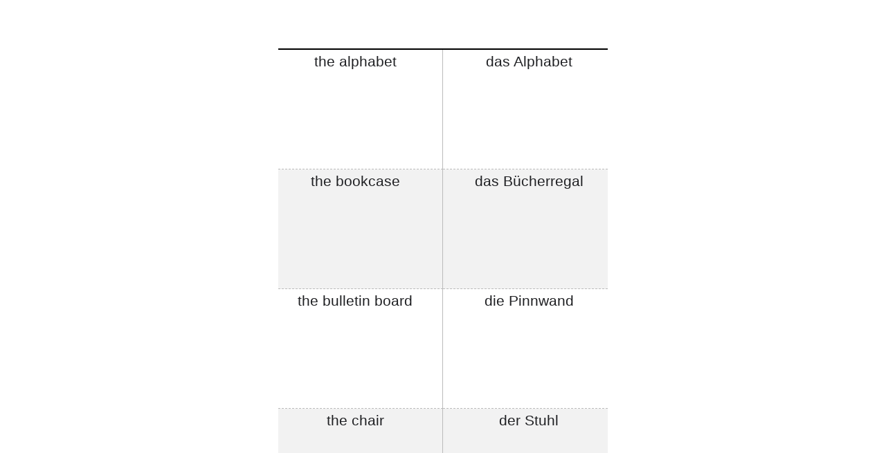

--- FILE ---
content_type: text/html; charset=UTF-8
request_url: https://conjuguemos.com/vocabulary/print_flashcards/17932
body_size: 1730
content:
<!DOCTYPE html>
<!--[if IE 7]>
<html class="ie ie7" lang="en-US">
<![endif]-->
<!--[if IE 8]>
<html class="ie ie8" lang="en-US">
<![endif]-->
<!--[if !(IE 7) | !(IE 8) ]><!-->
<html lang="en">
<!--<![endif]-->
<head>
	<meta charset="UTF-8">
	<meta name="viewport" content="width=device-width">
	<title>School: Classroom || Conjuguemos</title>
	<link rel="profile" href="http://gmpg.org/xfn/11">
	<!--[if lt IE 9]>
	<script src="/lib/html5shiv.js"></script>
	<![endif]-->
	<meta name='robots' content='noindex,follow' />
	<link rel='canonical' href='http://conjuguemos.com/' />
	<link rel='shortlink' href='http://conjuguemos.com/' />
	<link href="https://cdnjs.cloudflare.com/ajax/libs/bootstrap-switch/3.3.2/css/bootstrap3/bootstrap-switch.css" rel="stylesheet">
	<script src="/lib/jquery.min.js"></script>
	<script src="https://cdnjs.cloudflare.com/ajax/libs/bootstrap-switch/3.3.2/js/bootstrap-switch.js"></script>
	<link href="/css-r/main.css" rel="stylesheet">
	<link href="/css-r/form.css" rel="stylesheet">
	<script src='//cdn.conjuguemos.com/lib/spinner/spinner.js?v=91a34f842192abd3' crossorigin='anonymous' onerror='(window._se_ = window._se_ || []).push(this)' ></script>
	<link rel='stylesheet' href='//cdn.conjuguemos.com/css/spinner.css?v=91a34f842192abd3' ></head>
<body>

<h1></h1>

<style>
*{margin:0;padding:0}
body { background: #fff; }
#options{
	border:3px double #ccc;
	padding:5px 12px;
	font:0.8em 'lucida grande',arial,sans-serif;
	margin:10px 50px 10px 20px;float:left
}
#info{
	border-top:1px solid #ccc;
	padding-top:5px;
	font-style:italic}
li{
	margin:5px 10px 5px 25px
}
a img{border:none}
h1{
	float:left;margin:10px
}
legend{
	border:3px double #ccc;padding:2px 8px;font:bold 12pt 'Century Gothic','Lucida Grande',arial,sans-serif
}
table{
	clear:both;width:100%;border:2px solid #000;border-width:2px 0;margin:10px 0;page-break-after:always;
	}
table#last{
	page-break-after:auto}td{text-align:center;font:12pt georgia,'Century Gothic','Lucida Grande',arial,sans-serif;border-bottom:1px dashed #bbb;height:1.75in;width:50%;padding-left:15px
	}
.left{
	border-right:1px solid #bbb;padding:0 15px 0 0
}
.last td {
	border-bottom:none
}
.lang-ar {
	font-size:1.9em !important}.lang-bo{font-size:1.6em !important}.lang-ur,.lang-mr{font-size:1.5em !important}.lang-zh-CN,.lang-zh-TW{font:1.5em STKaiti,Arial !important}.lang-fa,.lang-th{font-size:1.4em !important}.lang-pa,.lang-ja,.lang-iw,.lang-hi{font-size:1.3em !important}.lang-ko{font-size:1.15em !important}.lang-cop{font:1.3em 'Quivira','TITUS Cyberbit Basic',Cardo,'New Athena Unicode','Galatia SIL',Gentium,'Lucida Grande',Arial}.lang-el,.lang-ru{font-family:'Lucida Grande',Arial}
	@media print{
		#options,h1
		{display:none}
		table{border:1px dashed #bbb;border-width:1px 0;margin:0}
	}
</style>
<div id="printable_container">
<table  cellspacing='0'>
	<tr >
		<td style='font-size: 16pt' class='left'><span class='qWord'>the alphabet</span></td><td style='font-size: 16pt'><span class='qDef'>das Alphabet</span></td>
	</tr>
	<tr >
		<td style='font-size: 16pt' class='left'><span class='qWord'>the bookcase</span></td><td style='font-size: 16pt'><span class='qDef'>das Bücherregal</span></td>
	</tr>
	<tr >
		<td style='font-size: 16pt' class='left'><span class='qWord'>the bulletin board</span></td><td style='font-size: 16pt'><span class='qDef'>die Pinnwand</span></td>
	</tr>
	<tr >
		<td style='font-size: 16pt' class='left'><span class='qWord'>the chair</span></td><td style='font-size: 16pt'><span class='qDef'>der Stuhl</span></td>
	</tr>
	<tr class="last">
		<td style='font-size: 16pt' class='left'><span class='qWord'>the chalk</span></td><td style='font-size: 16pt'><span class='qDef'>die Kreide</span></td>
	</tr>
</table>
<table  cellspacing='0'>
	<tr >
		<td style='font-size: 16pt' class='left'><span class='qWord'>the chalkboard</span></td><td style='font-size: 16pt'><span class='qDef'>die Tafel</span></td>
	</tr>
	<tr >
		<td style='font-size: 16pt' class='left'><span class='qWord'>the chalkboard eraser</span></td><td style='font-size: 16pt'><span class='qDef'>der Tafel Radiergummi</span></td>
	</tr>
	<tr >
		<td style='font-size: 16pt' class='left'><span class='qWord'>the classroom</span></td><td style='font-size: 16pt'><span class='qDef'>das Klassenzimmer</span></td>
	</tr>
	<tr >
		<td style='font-size: 16pt' class='left'><span class='qWord'>the clock</span></td><td style='font-size: 16pt'><span class='qDef'>die Uhr</span></td>
	</tr>
	<tr class="last">
		<td style='font-size: 16pt' class='left'><span class='qWord'>the computer</span></td><td style='font-size: 16pt'><span class='qDef'>der Computer</span></td>
	</tr>
</table>
<table  cellspacing='0'>
	<tr >
		<td style='font-size: 16pt' class='left'><span class='qWord'>the desk</span></td><td style='font-size: 16pt'><span class='qDef'>der Schreibtisch</span></td>
	</tr>
	<tr >
		<td style='font-size: 16pt' class='left'><span class='qWord'>the dictionary</span></td><td style='font-size: 16pt'><span class='qDef'>das Wörterbuch</span></td>
	</tr>
	<tr >
		<td style='font-size: 16pt' class='left'><span class='qWord'>the globe</span></td><td style='font-size: 16pt'><span class='qDef'>der Globus</span></td>
	</tr>
	<tr >
		<td style='font-size: 16pt' class='left'><span class='qWord'>the map</span></td><td style='font-size: 16pt'><span class='qDef'>die Karte</span></td>
	</tr>
	<tr class="last">
		<td style='font-size: 16pt' class='left'><span class='qWord'>the marker</span></td><td style='font-size: 16pt'><span class='qDef'>der Marker</span></td>
	</tr>
</table>
<table  cellspacing='0'>
	<tr >
		<td style='font-size: 16pt' class='left'><span class='qWord'>the notebook</span></td><td style='font-size: 16pt'><span class='qDef'>das Heft</span></td>
	</tr>
	<tr >
		<td style='font-size: 16pt' class='left'><span class='qWord'>the numbers</span></td><td style='font-size: 16pt'><span class='qDef'>die Zahlen</span></td>
	</tr>
	<tr >
		<td style='font-size: 16pt' class='left'><span class='qWord'>the overhead projector</span></td><td style='font-size: 16pt'><span class='qDef'>der Overhead-Projektor</span></td>
	</tr>
	<tr >
		<td style='font-size: 16pt' class='left'><span class='qWord'>the paper</span></td><td style='font-size: 16pt'><span class='qDef'>das Papier</span></td>
	</tr>
	<tr class="last">
		<td style='font-size: 16pt' class='left'><span class='qWord'>the pen</span></td><td style='font-size: 16pt'><span class='qDef'>der Stift</span></td>
	</tr>
</table>
<table  cellspacing='0'>
	<tr >
		<td style='font-size: 16pt' class='left'><span class='qWord'>the pencil</span></td><td style='font-size: 16pt'><span class='qDef'>der Bleistift</span></td>
	</tr>
	<tr >
		<td style='font-size: 16pt' class='left'><span class='qWord'>the pencil eraser</span></td><td style='font-size: 16pt'><span class='qDef'>der Radiergummi</span></td>
	</tr>
	<tr >
		<td style='font-size: 16pt' class='left'><span class='qWord'>the pencil sharpener</span></td><td style='font-size: 16pt'><span class='qDef'>der Bleistiftspitzer</span></td>
	</tr>
	<tr >
		<td style='font-size: 16pt' class='left'><span class='qWord'>the ruler</span></td><td style='font-size: 16pt'><span class='qDef'>das Lineal</span></td>
	</tr>
	<tr class="last">
		<td style='font-size: 16pt' class='left'><span class='qWord'>the screen</span></td><td style='font-size: 16pt'><span class='qDef'>der Bildschirm</span></td>
	</tr>
</table>
<table id='last' cellspacing='0'>
	<tr >
		<td style='font-size: 16pt' class='left'><span class='qWord'>the teacher</span></td><td style='font-size: 16pt'><span class='qDef'>der Lehrer</span></td>
	</tr>
	<tr >
		<td style='font-size: 16pt' class='left'><span class='qWord'>the textbook</span></td><td style='font-size: 16pt'><span class='qDef'>das Lehrbuch</span></td>
	</tr>
	<tr >
		<td style='font-size: 16pt' class='left'><span class='qWord'>the workbook</span></td><td style='font-size: 16pt'><span class='qDef'>die Arbeitsmappe</span></td>
	</tr>
</table></div>

<!-- Footer for printing purposes -->
  <div id="print_footer" class="print_footer">
    <p>2000-2026 CONJUGUEMOS (Yegros Educational LLC)</p>
  </div>

</body>
</html>


--- FILE ---
content_type: text/css
request_url: https://conjuguemos.com/css-r/main.css
body_size: 155977
content:
@import url("https://cdnjs.cloudflare.com/ajax/libs/select2/4.0.6-rc.0/css/select2.min.css");
@import "conjuguemos-icon-font.css";
/* --- Every page must have this CSS on first place --- */
:root {
  /* Base */
  --color__b1: #23375D;
  --color__b2: #125690;
  --color__b3: #0F9CF1;
  --color__b4: #0E5991;
  --color__b5: #334D6E;

  /* Highlights */
  --color__h1:  #524DFF;
  --color__h2:  #EA4892;
  --color__h3:  #FFBF03;
  --color__h3d: #FF961A;
  --color__h4:  #48CFC3;
  --color__h5:  #DBD9FF;
  --color__h6:  #FFCCD7;
  --color__h7:  #FFEBB3;
  --color__h8:  #B3FFF9;
  --color__h9l: #1DD3BD;
  --color__h9:  #1CB0A4;
  --color__h10: #15847B;
  --color__h11: #F7685B;
  --color__h12: #05BD65;
  --color__h13: #774FDA;

  /* Google Classroom */
 --color__purple:    #673AB7;
 --color__purple-2:  #F0EBF8;

 --color__indigo:    #3F51B5;
 --color__indigo-2:  #ECEEF8;

  --color__blue:     #4285F4;
  --color__blue-2:   #E3EDFD;
  --color__blue-3: #1192E5;

  --color__l-blue:   #03A9F4;
  --color__l-blue-2: #D9F2FD;

  --color__cyan:     #00BCD4;
  --color__cyan-2:   #D9F5F9;

  --color__red:      #DB4437;
  --color__red-2:    #FAE3E1;
  
  --color__red-o:    #FF5722;
  --color__red-o-2:  #FFE6DE;

  --color__orange:   #FF9800;
  --color__orange-2: #FFF0D9;

  --color__teal:     #009688;
  --color__teal-2:   #D9EFED;

  --color__green:    #4CAF50;
  --color__green-2:  #E4F3E5;

  --color__b-gray:   #607D8B;
  --color__b-gray-2: #E7ECEE;

  --color__gray:     #9E9E9E;
  --color__gray-2:   #F0F0F0;

  --color__text:     #202124;
  --color__text-2:   #3C4043;
  --color__text-3:   #5F6368;

  --color__brightest: #F8F9FA;

 /* Monochrome */
  --color__w:  #FFFFFF;
  --color__b:  #000000;
  --color__m1: #7A8599;
  --color__m2: #EDF1F7;
  --color__m3: #FCFCFD;
  --color__m4: #C2CFE0;
  --color__m5: #D5E6F2;
  --color__m6: #DFE3EB;
  --color__m7: #E4EAF4;
  --color__m8: #FAFAFA;
}

[data-theme="theme-2"] {
  --color__b1: #A30707;
}

* {
  margin: 0;
  padding: 0;
  border: 0;
  outline: 0;
  outline: none;
  vertical-align: baseline;
}

*, *:before, *:after {
  -webkit-box-sizing: border-box;
  -moz-box-sizing: border-box;
  box-sizing: border-box;
}

.display-title:after {
  content: attr(title);
}

.login-iframe {
  width: 100%;
  height: 100%;
}

.login-iframe-modal {
  max-width: 550px;
  height: 600px;
}

.login-iframe--error {
  height: 420px;
}

button,
input[type="button"],
input[type="reset"],
input[type="text"],
input[type="search"],
input[type="submit"] {
  font-family: inherit;
  -webkit-appearance: none;
  -moz-appearance:    none;
  appearance:         none;
}


button::-moz-focus-inner {
  border: 0;
}

html {
  width: 100%;
  height: auto;
  min-height: 100%;
}

body {
  width: 100%;
  height: 100%;
  min-height: 100vh;
  font-size: 16px;
  line-height: 1.5;
  font-family: 'Rubik', sans-serif;
  /* color: #3C4043; */
  color: var(--color__text);
  background: var(--color__w);
  padding: 0;
  margin: 0;
  position: relative; /* for footer */
  display: flex;
  flex-direction: column;
}

.no-scroll {
  overflow: hidden;
}

.scroll-space {
  padding-right: 15px;
}

h1, h2, h3, h4 {
  font-size: 44px;
  line-height: 48px;
  font-weight: 300;
  margin: 0;
  padding: 0;
}

.h2,
h2 {
  font-size: 35px;
  line-height: 44px;
}

.font-30 {
  font-size: 30px;
}

.font-26 {
  font-size: 26px;
}

.font-24 {
  font-size: 24px;
}

.font-21 {
  font-size: 21px;
}

.h3,
h3 {
  font-size: 22px;
  line-height: 28px;
}

h4 {
  font-size: 18px;
  line-height: 22px;
}

.h--underline {
  padding: 0 0 12px;
  margin: 0 0 40px;
  border-bottom: 1px solid var(--color__m6);
}

.h--table-title {
  /* line-height: 38px;
  font-weight: 600;
  color: var(--color__m1); */
  /* margin-bottom: 24px; */
  font-size: 32px;
  line-height: 35px;
  font-weight: bold;
  color: var(--color__b5);
}

.h--optional {
  position: relative;
}

.h--optional::after {
  content: 'Optional';
  font-size: 14px;
  line-height: 22px;
  font-weight: 600;
  color: var(--color__m1);
  position: absolute;
  left: 0;
  top: -22px;
}

p {
 font-size: 16px;
 line-height: 24px;
 font-weight: normal;
}

strong {
  font-weight: 600;
}

a {
  vertical-align: baseline;
  text-decoration: none;
  color: var(--color__blue);
}
.hover--underline:hover {
  text-decoration: underline;
 }
 
.cookie-confirm {
  width: 100%;
  padding: 23px;
  color: var(--color__orange);
  background: var(--color__orange-2);
  position: fixed;
  bottom: 0;
  z-index: 10000;
}

.cookie-confirm-inner {
  display: flex;
  justify-content: space-between;
  align-items: center;
}

.cookie-confirm h3 {
  align-self: flex-start;
  white-space: pre;
}

.cookie-confirm p {
  padding: 0 50px;
}

.hide-on-splash,
.hide,
.hidden,
.sm-only,
.display-none {
  display: none !important;
}

/* for NON important */
.x-hide {
  display: none;
}

.float-left {
  float: left;
}

.float-right {
  float: right;
}

.float-none {
  float: none;
}

.clear-both {
  clear: both;
}

.h--up {
  position: relative;
}

.h--up span {
  font-size: 14px;
  line-height: 14px;
  font-weight: 600;
  color: var(--color__h3);
  position: absolute;
  top: -14px;
}

.fsty--italic {
  font-style: italic;
}

.txtd--underline {
  text-decoration: underline;
}

.cursor-pointer {
  cursor: pointer;
}

.events-none {
  pointer-events: none!important;
}

.unselectable {
  user-select: none;
}

.disabled,
[disabled],
.btn[disabled] {
  pointer-events: none;
  cursor: not-allowed;
  box-shadow: none;
  opacity: .65;
  -webkit-filter: grayscale(100%);
  filter: grayscale(100%);
}

.just-label,
.form-label {
  font-size: 12px;
  line-height: 12px;
  font-weight: 400;
  text-transform: uppercase;
  color: var(--color__b5);
  display: flex;
  justify-content: space-between;
  flex-wrap: wrap;
}

.form-label {
  padding: 0 0 4px;
}

.label--pink {
  color: var(--color__h2);
}

.label--yellow {
  line-height: 100%;
  padding: 0;
  color: var(--color__h3);
  text-transform: initial;
  letter-spacing: initial;
}

.label--quiz {
  color: var(--color__m1);
  padding: 0;
}

.label--optional::after {
  content: 'OPTIONAL';
  color: var(--color__h1);
  font-size: 12px;
  line-height: 22px;
  font-weight: 600;
  letter-spacing: 1px;
  float: right;
}

ul {
  list-style-type: none;
  margin: 0;
}

ul, ol {
  padding: 0px;
}

.classic {
  padding: 0 0 0 20px;
}

.list-disc {
  padding: 0 0 0 30px;
  list-style-type: disc;
}

.list-disc li {
  padding: 0 0 10px;
}

.container-fluid,
.container {
  width: 100%;
  max-width: 1200px;
  padding-left: 15px;
  padding-right: 15px;
  margin-left: auto;
  margin-right: auto;
  position: relative;
  /* overflow: hidden; */ /* this can never be */
}

.printable-container {
  min-height: calc(100vh - 105px);
}

#quiz_table {
  white-space: break-spaces;
}

.white-space-normal {
  white-space: normal;
}

.container-fluid {
    max-width: initial;
}

/* --- Basic 12 Col Grid --- */
.row {
  margin-left: -15px;
  margin-right: -15px;
}

.row-w {
  width: 100%;
}

.clearfix::after {
  clear: both;
  content: "";
  display: table;
}

[class*='col-'] {
  float: left;
  min-height: 1px;
  padding-left: 15px;
  padding-right: 15px;
}

/* cannot be named col- */
.column--np {
  padding: 0;
}

.col-1 {
  width: calc(8.3333333333 * 1%);
}

.col-1\.5 {
  width: calc(8.3333333333 * 1.5%);
}

.col-2 {
  width: calc(8.3333333333 * 2%);
}

.col-2\.5 {
  width: calc(8.3333333333 * 2.5%);
}

.col-3 {
  width: 25%;
}

.col-4 {
  width: calc(8.3333333333 * 4%);
}

.col-5 {
  width: calc(8.3333333333 * 5%);
}

.col-6 {
  width: 50%;
}

.col-7 {
  width: calc(8.3333333333 * 7%);
}

.col-8 {
  width: calc(8.3333333333 * 8%);
}

.col-9 {
  width: 75%;
}

.col-10 {
  width: calc(8.3333333333 * 10%);
}

.col-11 {
  width: calc(8.3333333333 * 11%);
}

.col-12 {
  width: 100%;
}

.d-flex,
.flex-grid {
  display: flex;
}

.flex-1-1-0 {
  flex: 1 1 0;
}

.col {
  flex: 1;
}

.d-grid-4 {
  display: grid;
  grid-template-columns: repeat(4, 1fr);
}

/* --- Basic 12 Col Grid - END --- */

.txt-trim {
  white-space: nowrap;
  overflow: hidden;
  text-overflow: ellipsis;
  display: inline-block;
}

.br__3 {
  border-radius: 3px;
}

.br__16 {
  border-radius: 16px;
}

.br__100 {
  border-radius: 100px;
}

hr {
  width: 100%;
  height: 1px;
  background-color: var(--color__m6);
  display: block;
  margin: 20px 0;
}

hr.dark {
  background-color: var(--color__b1);
}

hr.dashed {
  background-color: transparent;
  border: 1px dashed var(--color__m1);
}

/* --- BUTONS --- */
.btn--outline-p,
.btn--outline-2ry,
.btn--outline-lt,
.btn--red-o,
.btn--outline,
.btn--l-blue,
.btn--p,
.btn--2ry,
.btn--attn,
.btn {
  height: 36px;
  padding: 0 10px;
  color: var(--color__m8); background: var(--color__blue);
  border-radius: 4px;
  font: 500 14px/16px 'Rubik', sans-serif;
  border: none;
  cursor: pointer;
  display: flex; align-items: center; justify-content: center;
  -webkit-appearance: none;
  transition: all 0.2s ease-in;
}

.btn--auth-button {
  padding: 12px;
  height: auto;
  width: 150px;
}

.login-form {
  max-width: 500px;
}

.g-signin2:empty {
  display: block;
  width: 500px;
  height: 40px;
  border: 1px solid #dadce0;
}

.g-signin2 div {
  max-width: none!important;
}

.login-button {
  display: flex;
  align-items: center;
  width: 100%;
  height: 40px;
  padding: 0 12px;
  background: #fff;
  border-radius: 4px;
  border: 1px solid #dadce0;
  font-size: 14px;
  color: #3c4043;
}

.login-button:hover {
  background: rgba(66, 133, 244, .04);
  border-color: #d2e3fc;
}

.login-button span:not(.icon) {
  margin: auto;
}

.btn:hover {
    color: var(--color__blue); background-color: var(--color__blue-2);
}

.btn--attn {
    background-color: var(--color__red);
}

.btn--attn:hover {
    color: var(--color__red); background-color: var(--color__red-2);
}

.btn--2ry {
    background-color: var(--color__orange);
}

.btn--2ry:hover,
.active .btn--2ry {
    color: var(--color__orange); background-color: var(--color__orange-2);
}

.btn--outline {
    color: var(--color__text-3); background-color: var(--color__brightest);
    border: 1px solid var(--color__text-3);
}

.btn--outline-blue {
    color: var(--color__blue);
    background-color: var(--color__w);
    border: 1px solid var(--color__blue);
}


.btn--outline:hover {
  border: 1px solid var(--color__blue);
  color: var(--color__blue); background-color: var(--color__blue-2);
}

.btn--outline-lt {
  border: 1px solid #E0E0E0;
  color: var(--color__text-3); background-color: #FFFFFF;
}

.btn--outline-2ry,
.btn--outline-lt:hover,
.active .btn--outline-lt {
  border: 1px solid var(--color__orange);
  color: var(--color__orange); background-color: var(--color__orange-2);
}

.btn--cir-2ry,
.btn--cir-outline,
.btn--cir {
  width: 40px;
  min-width: 40px;
  height: 40px;
  color: var(--color__text-3); background-color: var(--color__brightest);
  border-radius: 50%;
  font: 500 14px/16px 'Rubik', sans-serif;
  cursor: pointer;
  display: flex; align-items: center; justify-content: center;
  -webkit-appearance: none;
  transition: all 0.2s ease-in;
}

.btn--cir-outline {
  border: 2px solid var(--color__text-3);
}

.btn--cir-outline:hover,
.btn--cir:hover {
  color: var(--color__blue); background-color: var(--color__blue-2);
}

.btn--cir-outline:hover {
  border: 2px solid var(--color__blue);
}

.btn--cir-2ry {
    color: var(--color__orange);
    background-color: transparent;
    border: 1px solid transparent;
}

.btn--cir-2ry:hover {
    background-color: var(--color__orange-2);
    border-color: var(--color__orange);
}

.btn--trn {
  border-color: transparent;
  background-color: transparent;
}

.btn--trn:hover {
  background-color: var(--color__blue-2);
}

.btn--outline-p {
    color: var(--color__purple);
    background-color: var(--color__w);
    border: 1px solid var(--color__purple);
}

.btn--outline-p:hover {
    background-color: var(--color__purple-2);
}

.btn--p {
    color: var(--color__w);
    background-color: var(--color__purple);
}

.btn--p:hover {
    color: var(--color__purple);
    background-color: var(--color__purple-2);
    border: 1px solid var(--color__purple);
}

.btn--l-blue {
    color: var(--color__w);
    background-color: var(--color__l-blue);
}

.btn--l-blue:hover {
    color: var(--color__l-blue);
    background-color: var(--color__l-blue-2);
    border: 1px solid var(--color__l-blue);
}

.btn--red-o {
    color: var(--color__w);
    background-color: var(--color__red-o);
}

.btn--red-o:hover {
    color: var(--color__red-o);
    background-color: var(--color__red-o-2);
    border: 1px solid var(--color__red-o);
}


button.favorite-btn svg polygon {
  fill: #e6e5e5;
  stroke: #a8a6a6;
  stroke-width: 4px;
}
button.favorite-btn.active svg polygon {
  fill: #EFCE4A;
}
button.favorite-btn:not(.active):hover polygon {
  
  fill: #cccccc;
}
/* --- Google Login Btn --- */
#my-signin2 > div {
    width: 210px !important;
    box-shadow: none;
}

.nbtn--sq,
.nbtn--cir,
.nbtn--slim,
.nbtn--outline,
.nbtn--flat,
.nbtn {
  height: 53px;
  padding: 0 18px;
  color: var(--color__m8);
  background: var(--color__b4);
  box-shadow: inset 0px -4px 0px rgba(0, 0, 0, 0.12);
  border-radius: 11px;
  text-transform: uppercase;
  font: bold 16px/18px 'Rubik', sans-serif;
  cursor: pointer;
  white-space: nowrap;
  display: flex;
  align-items: center;
  justify-content: center;
  -webkit-appearance: none;
}

.nbtn--sq,
.nbtn--cir,
.nbtn--slim,
.nbtn--flat {
  box-shadow: none;
  text-transform: none;
}

.nbtn--slim {
  height: initial!important;
  padding: 0!important;
  color: inherit;
  background: transparent;
}

.nbtn--outline {
  background: transparent;
  border: 2px solid var(--color__w);
  box-shadow: none;
}

.nbtn--sq,
.nbtn--cir {
  width: 53px;
  padding: 0;
  border-radius: 50%;
  border: 2px solid var(--color__w);
  background: transparent;
}

.nbtn--sq {
  border-radius: 11px;
}

.nbtn--sq:after,
.nbtn--cir:after {
  right: -22px;
}

.nbtn-shadow {
  box-shadow: inset 0px -4px 0px rgba(0, 0, 0, 0.12);
}

.btn--like-select {
  width: 100%;
  height: auto;
  padding: 15px;
  justify-content: flex-start;
  color: var(--color__b1);
  background: var(--color__w);
  border: 1px solid rgba(35,55,93,0.2);
  font-weight: normal;
}

.nbtn--like-select {
  width: 100%;
  padding: 26px 72px 0 16px;
  font-size: 18px;
  line-height: 32px;
  text-align: left;
  background: var(--color__w);
  border: 1px solid var(--color__m4);
  box-sizing: border-box;
  border-radius: 11px;
  cursor: pointer;
}



.nbtn--like-select.active {
  padding-bottom: 1px;
  color: var(--color__b3);
  border-radius: 11px 11px 0 0;
  border-bottom: none;
}

.nbtn--like-select.active.reverse {
  padding-top: 27px;
  padding-bottom: 0;
  color: var(--color__b3);
  border-radius: 0 0 11px 11px;
  border-bottom: 1px solid var(--color__m4);
  border-top: none;
}

.nbtn--like-select:after {
  width: 24px;
  height: 24px;
  line-height: 24px;
  content: "\e92f";
  font-size: 16px;
  font-family: 'coqui';
  text-align: center;
  background: rgba(15,156,241,0.1);
  border-radius: 4px;
  position: absolute;
  top: 50%;
  right: 24px;
  transform: translate(0, -50%);
}

.nbtn--like-select.active:after {
  transform: translate(0, -50%) rotate(180deg);
}

.nbtn--like-select__tag {
  font-size: 12px;
  line-height: 13px;
  text-transform: uppercase;
  position: absolute;
  top: 8px;
  left: 16px;
  pointer-events: none;
}

.gp-custom-settings {
  display: grid;
  grid-template-columns: 1fr 1fr;
  gap: 12px 16px;
}

.gp-disabled-settings {
  width: 100%;
  height: 100%;
  background: rgba(255, 255, 255, 0.8);
  display: grid;
  place-items: center;
  position: absolute;
  top: 0;
  left: 0;
  z-index: 10;
}

.gp-disabled-msg {
  background: var(--color__w);
  border-radius: 15px;
  box-shadow: 0px 8px 16px rgba(0, 0, 0, 0.12);
}

.gp-disabled-msg p {
  padding: 36px 32px;
  background: #F0F9FF;
}

.btn--small {
  height: 36px;
  /* padding: 0 8px; */
  font: 500 14px/16px 'Rubik', sans-serif;
}

.btn--min {
  height: 38px;
  padding: 0 10px;
}

.btn--radius {
  border-radius: 100px;
}

.btn--radius-big {
  height: 48px;
  padding: 0 20px;
  font: 700 16px/20px 'Rubik', sans-serif;
  border-radius: 100px;
}

.btn--slim {
  color: var(--color__m1);
  background: transparent;
}

.btn--gray {
  color: var(--color__m1);
  background: #f6f8fb;
  border: none;
}

.btn--purple {
  color: var(--color__h1);
  background: #edebfe;
  border: none;
}

.btn--cyan {
  color: var(--color__w);
  background: var(--color__h4);
}

.btn--sky {
  color: var(--color__w);
  background-color: var(--color__b3);
}

.btn--yellow {
  color: var(--color__w);
  background: var(--color__h3);
}

.btn--yellow-invert {
  color: var(--color__h3);
  background: var(--color__w);
  border: 2px solid var(--color__h3);
}

.btn--yellow-invert:hover {
  color: var(--color__w);
  background: var(--color__h3);
}

.btn--pink {
  color: var(--color__w);
  background: var(--color__h2);
}

.btn--pink-invert {
  color: var(--color__h2);
  background: var(--color__w);
  border: 2px solid var(--color__h2);
}

.btn--pink-invert:hover {
  color: var(--color__w);
  background: var(--color__h2);
}

.btn--white {
  color: var(--color__h4);
  background: var(--color__w);
}

.btn--transparent {
  color: var(--color__blue);
  background: transparent;
}

.btn--outline-code {
  color: var(--color__b3);
  background: var(--color__w);
  border: 2px solid var(--color__b3);
}

.btn--bulk {
  color: var(--color__b4);
  background: var(--color__m5);
}

.btn--upgrade,
.btn--downgrade {
  width: 163px;
  height: 38px;
  color: var(--color__w);
  background: var(--color__h3);
}

.btn--downgrade {
  color: var(--color__m1);
  background: var(--color__w);
  border: 2px solid rgba(122,133,153,0.6);
}

.btn--navy {
  color: var(--color__w);
  background: var(--color__b2);
}

.btn--navy-invert {
  color: var(--color__b2);
  background: var(--color__w);
  border: 2px solid var(--color__b2);
}

.btn--midnightblue {
  color: var(--color__w);
  background: var(--color__b1);
}

.btn--grey {
  color: var(--color__w);
  background: var(--color__m1);
}

.btn--round {
  width: 40px;
  min-width: initial;
  height: 40px;
  line-height: 40px;
  padding: 0;
  text-align: center;
  border-radius: 50%;
  background: var(--color__w);
  cursor: pointer;
}

.btn--round img {
  display: block;
  margin: 0 auto;
}

.btn--pill {
  min-width: initial;
  height: 40px;
  padding: 0 15px;
  font-size: 14px;
  font-weight: 600;
  text-align: left;
  border: none;
  border-radius: 50px;
  color: var(--color__b2);
  background-color: var(--color__w);
  display: flex;
  align-items: center;
}

.btn--wire {
  color: var(--color__w);
  background: transparent;
  border: 1px solid var(--color__w);
}

.btn--quiz-back {
  padding: 0;
  position: absolute;
  /* left: 0px; */
  left: -60px;
  top: 14px;
}

.btn--quiz-bottom {
  padding: 0;
  position: absolute;
  right: 15px;
  bottom: 24px;
}

.btn--comprehension-quiz {
  color: var(--color__b3);
  background: var(--color__m4);
  border: 1px solid rgba(33,138,230,0.2);
}

.btn--comprehension-quiz:hover,
.btn--comprehension-quiz.current {
  color: var(--color__w);
  background-color: var(--color__b3);
  border: 1px solid rgba(33,138,230,0.2);
}

.btn.current ~ p {
  color: var(--color__b1);
  font-weight: 600;
}

.btn--listening-quiz {
  color: var(--color__h4);
  background: var(--color__m4);
  border: 1px solid rgba(24,154,143,0.2);
}

.btn--listening-quiz:hover,
.btn--listening-quiz.current {
  color: var(--color__w);
  background: var(--color__h4);
  border: 1px solid transparent;
}

.circle {
  border-radius: 50%;
}

.sq-36 {
  width: 36px;
  height: 36px;
  border-radius: 4px;
}

.c-36 {
  width: 36px;
  height: 36px;
  border-radius: 50%;
  display: grid;
  place-items: center;
}

.c-53 {
  width: 53px;
  height: 53px;
  border-radius: 50%;
  display: grid;
  place-items: center;
}

.add-icon {
  position: relative;
}

.add-icon:after {
  content: '+';
  width: 12px;
  height: 12px;
  line-height: 10px;
  border-radius: 50%;
  font-size: 16px;
  font-weight: 900;
  color: inherit;
  background: inherit;
  text-align: center;
  position: absolute;
  top: -2px;
  right: -2px;
  z-index: 10;
}

/* --- Drop Button Menu --- */
.btn--drop__wrap {
  position: relative;
  display: inline-block;
}

.btn--drop {
  position: relative;
  z-index: 2;
  display: flex; align-items: center; justify-content: center;
  margin-right: 24px;
  cursor: pointer;
}

.btn--drop:after {
  width: 16px;
  height: 16px;
  content: "\e991";
  font-size: 10px; line-height: 16px; font-family: 'coqui';
  text-align: center;
  position: absolute;
  top: calc(50% - 8px);
  right: -22px;
}

.btn--drop.btn--transparent {
  min-width: initial;
  padding: 10px 20px 10px 10px;
}

.btn--drop-nlp {
  min-width: initial;
  padding: 0 20px 0 0;
  color: var(--color__w);
  background: transparent;
}

.btn--drop-nlp:after,
.btn--drop.btn--transparent:after {
  right: 2px;
}

.class-selector-dropdown {
  border: 1px solid #bbb;
  padding: 5px 10px;
  border-radius: 5px;
  background: #efefef;
}

.btn--img img,
.no-arrow img {
  display: block;
  margin: 0 auto;
}
/* - end - */

.btn--drop-pill {
  min-width: initial;
  height: 40px;
  padding: 0 30px 0 15px;
  font-size: 14px;
  font-weight: 600;
  text-align: left;
  border: none;
  border-radius: 50px;
  color: var(--color__b2);
  background-color: var(--color__w);
}

.drop__content,
.drop__content--user {
  /* add individual class .min-w-200 */
  min-width: 100%; /* not to be short then button */
  padding: 0px;
  /* background: var(--color__w); */
  background: var(--color__brightest);
  /* box-shadow: 0px 48px 64px 4px rgba(11, 79, 130, 0.33); */
  box-shadow: 0px 1px 2px rgba(60, 64, 67, 0.3), 0px 2px 6px 2px rgba(60, 64, 67, 0.15);
  white-space: nowrap;
  border-radius: 8px;
  position: absolute;
  top: calc(100%);
  left: 0px;
  z-index: 50;
  overflow: hidden;
  display: none;
}

.drop__content--user {
  flex-flow: column;
}

.drop__content--left,
.drop__content--bubble-center,
.drop__content--bubble-left,
.drop__content--bubble-right {
  /* top: 50px; */
  top: calc(100% + 21px);
  left: 0;
}

.drop__content--right,
.drop__content--bubble-right {
  left: auto;
  right: 24px;
}

.no-arrow:after {
  display: none;
}

.no-arrow + .drop__content--right,
.no-arrow + .drop__content--bubble-right {
  right: 0px;
}

.ndrp__content {
  max-width: 100%;
  padding-top: 1px;
  border: 1px solid var(--color__m4);
  border-top: none;
  border-radius: 0 0 11px 11px;
  box-shadow: inset 0px -4px 0px rgba(0, 0, 0, 0.12);
  top: 100%;
  z-index: 10000;
}

.ndrp__content.reverse {
  padding-top: 0;
  padding-bottom: 1px;
  border: 1px solid var(--color__m4);
  /* border-top: initial; */
  border-bottom: none;
  border-radius: 11px 11px 0 0;
  box-shadow: inset 0px 4px 0px rgba(0, 0, 0, 0.12);
  /* top: 100%; */
}

.brd-none {
    border: none !important;
}

.brd-top {
  border-top: 1px solid var(--color__m6);
}

.brd-top-lt {
  border-top: 1px solid var(--color__m2);
}

.brd-rgt {
  border-right: 1px solid var(--color__m6);
}

.brd-btm {
  border-bottom: 1px solid var(--color__m6);
}

.brd-lft {
  border-left: 1px solid var(--color__m6);
}

.brd-x-lt {
  border-left: 1px solid var(--color__m2);
  border-right: 1px solid var(--color__m2);
}

.brd-all {
  border: 1px solid var(--color__m6);
}

.brd-radius {
  border-radius: 4px;
}

.brd-radius-left-none {
  border-top-left-radius: 0;
  border-bottom-left-radius: 0;
}

.brd-radius-right-none {
  border-top-right-radius: 0;
  border-bottom-right-radius: 0;
}

.drop__content--title {
  /* padding: 21px 32px; */
  padding: 24px;
  font-size: 20px;
  /* line-height: 36px; */
  line-height: 22px;
  font-weight: bold;
  color: var(--color__text);
  background: var(--color__l-blue-2);
}

.drop__content__menu {
    font: 400 16px/32px 'Rubik', sans-serif;
    display: block;
    padding: 8px 24px 8px 24px;
    color: var(--color__text-2);
    display: flex; align-items: center;
    overflow: hidden; /* necessary for Verb Settings modal */
}

.drop__content__menu:hover {
  background: var(--color__blue-2);
}

.drop__content__menu.active {
  color: var(--color__blue);
}

.drop__content__menu img {
  width: 20px;
  /* height: auto; */
  height: 20px;
  margin: 0 10px 0 0;
}

.drop__content__menu small {
  display: inline;
  line-height: 14px;
  color: #AAAAAA;
  margin: 4px 0 0 3px;
}

.drop__content__menu--lang {
  padding: 4px;
}

/* --- BUTONS END --- */

/* --- Coqui Static --- */
.coqui-happy:after {
  width: 100px;
  height: 100px;
  content: '';
  background: url('/images-r/coqui/coqui-happy.svg') center/100% auto no-repeat;
  position: absolute;
  left: 10px;
  top: 0px;
}

.coqui-happy-2:after {
  width: 100px;
  height: 100px;
  content: '';
  background: url('/images-r/coqui/coqui-happy-2.svg') center/100% auto no-repeat;
  position: absolute;
  left: 10px;
  top: 0px;
}

.coqui-showing:after {
  width: 100px;
  height: 100px;
  content: '';
  background: url('/images-r/coqui/coqui-showing.svg') center/100% auto no-repeat;
  position: absolute;
  left: 10px;
  top: 0px;
}

.coqui-sitting:after {
  width: 100px;
  height: 100px;
  content: '';
  background: url('/images-r/coqui/coqui-sitting.svg') center/100% auto no-repeat;
  position: absolute;
  left: 10px;
  top: 0px;
}

.coqui-waving:after,
.coqui-thumb-up:after {
  width: 100px;
  height: 100px;
  content: '';
  background: url('/images-r/coqui/coqui-thumb-up.svg') center/100% auto no-repeat;
  position: absolute;
  left: 10px;
  top: 0px;
}

.coqui-worried:after,
.coqui-wondering:after {
  width: 100px;
  height: 100px;
  content: '';
  background: url('/images-r/coqui/coqui-wondering.svg') center/100% auto no-repeat;
  position: absolute;
  left: 10px;
  top: 0px;
}

.coqui-sad:after {
  width: 100px;
  height: 100px;
  content: '';
  background: url('/images-r/coqui/coqui-sad.svg') center/100% auto no-repeat;
  position: absolute;
  left: 10px;
  top: 0px;
}

.coqui-shocked:after {
  width: 100px;
  height: 100px;
  content: '';
  background: url('/images-r/coqui/coqui-shocked.svg') center/100% auto no-repeat;
  position: absolute;
  left: 10px;
  top: 0px;
}

.coqui-smile:after {
  width: 100px;
  height: 100px;
  content: '';
  background: url('/images-r/coqui/coqui-smile.svg') center/100% auto no-repeat;
  position: absolute;
  left: 10px;
  top: 0px;
}

/* --- END - Coqui Static --- */

.warning-message--x-modal {
  width: 100%;
  padding: 17px 20px 21px 24px;
  display: flex;
  align-items: center;
  font: normal 16px/21px 'Rubik', sans-serif;
  border-radius: 17px;
  color: var(--color__w);
  background-color: var(--color__red);
  box-shadow: inset 0px -4px 0px rgba(0, 0, 0, 0.12);
}

.coqui-smile--input:after {
  width: 120px;
  height: 120px;
  /* -webkit-transform: scaleX(-1);
  transform: scaleX(-1); */
  left: auto;
  bottom: auto;
  right: 10px;
  top: -63px;
}

.coqui-with-dots:after {
  width: 242px;
  height: 182px;
  content: '';
  background: url('../images-r/coqui/coqui-with-dots.svg') center/100% auto no-repeat;
  position: absolute;
  left: 0;
  top: 0;
}

.coqui-with-dots-2:after {
  width: 323px;
  height: 143px;
  content: '';
  background: url('../images-r/coqui/coqui-with-dots-2.svg') center/100% auto no-repeat;
  position: absolute;
  left: 0;
  top: 0;
}

.coqui-ale:after {
  width: 210px;
  height: 146px;
  content: '';
  background: url('../images-r/coqui/coqui-ale.svg') center/100% auto no-repeat;
  position: absolute;
  left: 0;
  top: 0;
}

/* --- Coqui END --- */

/* --- NEW GRADEBOOK DESIGN --- */
.activity-type-pill {
  padding: 2px 10px;
  display: inline-block;
  background: #DDDDDD;
  border-radius: 30px;
  min-width: 100px;
  text-align: center;
}

.activity-type-pill.verb {
  background: #e5f1f0;
}

.activity-type-pill.verb,
.icon.verb {
  color: #189a8f;
}

.activity-type-pill.vocabulary {
  background: #eaf5ff;
}

.activity-type-pill.vocabulary,
.icon.vocabulary {
  color: var(--color__b3);
}

.activity-type-pill.grammar {
  background: var(--color__m5);
}

.activity-type-pill.grammar,
.icon.grammar {
  color: var(--color__h1);
}
.activity-type-pill.tube {
  background: hsl(350 87% 97% / 1);
}
.activity-type-pill.tube,
.icon.tube {
  color: hsl(350 100% 69% / 1);
}
/* --- NEW GRADEBOOK DESIGN END --- */
/* --- HEADER --- */
.header-wrap {
  width: 100%;
  background: var(--color__w);
  border-bottom: 1px solid #E0E0E0;
  position: fixed; left: 0; top: 0; z-index: 10;
}

.header-wrap.sticky-shadow {
	box-shadow: 0 1px 2px 0 rgba(60,64,67,0.3),0 2px 6px 2px rgba(60,64,67,0.15);
	border-bottom: 0;
}

.header-wrap.activity {
    position: sticky;
    top: 0px;
    z-index: 999;
    border-bottom: none;
}

.header {
    --header-height: 64px;
    width: 100%;
    min-height: var(--header-height);
    padding: 0 24px 0 12px;
    display: flex; align-items: center; flex-wrap: wrap;
    position: relative;
}

.header-wrap.activity .header {
    height: initial;
    padding: 13px 24px 14px;
    background: var(--color__b3);
}

.header__center {
  display: flex;
  justify-content: center;
  align-items: center;
}

.header-title {
  font: 400 22px/28px 'Rubik', sans-serif;
}

/* slide from left */
.header-top-nav {
  height: var(--header-height);
  display: flex;
  top: 0;
  left: 33%;
}

.header-top-nav__link,
.header-top-nav > a {
    height: 100%;
    padding: 0 24px;
    font: 500 14px/20px 'Rubik', sans-serif;
    color: var(--color__text);
    display: flex; justify-content: center; align-items: center;
    position: relative;
}

.header-top-nav__link .btn--drop {
    font: 500 14px/20px 'Rubik', sans-serif;
}

.header-top-nav__link:hover:after,
.header-top-nav__link.active:after,
.header-top-nav > a:hover:after,
.header-top-nav > a.active:after {
    content: "";
    width: 100%; height: 0;
    border-top-width: 0.25rem;
    border-top-style: solid;
    border-radius: 0.25rem 0.25rem 0 0;
    border-color: var(--color__blue);
    position: absolute; left: 0; bottom: 0;
}

.header-top-nav__link:not(.active):hover:after,
.header-top-nav > a:not(.active):hover:after {
  border: none;
}

.header-top-nav__link:not(.active):hover,
.header-top-nav > a:not(.active):hover {
  background: #f6f6f6;
}

.header-wrap.student .header-top-nav > a {
    color: var(--color__w);
}

.header-wrap.student .header-top-nav > a:hover:after,
.header-wrap.student .header-top-nav > a.active:after {
    border-color: var(--color__w);
}

.header-spacer {
    width: 100%;
    height: 126px; /* same height as .header-wrap */
}

.header-spacer.student {
    height: 157px;
}

.left-nav {
  width: 200px;
  height: 100vh;
  /* height: calc(100vh - 96px); */
  color: var(--color__b2); background: rgba(0,0,0,0.1);
  border-radius: 0;
  display: flex; justify-content: flex-start;
  box-shadow: none;
  position: fixed; top: 0; left: 0; bottom: initial; right: initial; z-index: 15;
}

.slide-hide {
  opacity: 0;
  visibility: hidden;
  transition: all 0.3s ease-out;
  animation:hrUiDrawerOut .3s cubic-bezier(0.0,0.0,0.2,1) forwards;
}

.slide-in {
  animation: hrUiDrawerIn .3s cubic-bezier(0.0,0.0,0.2,1) forwards;
}

@keyframes hrUiDrawerIn {
  0% {
    transform:translatex(-310px)
  }
  to {
    ransform:translatex(0)
  }
 }

 @keyframes hrUiDrawerOut {
  0% {
    transform:translatex(0)
  }
  to {
    transform:translatex(-310px)
  }
 }

.left-nav-a,
.sidebar-a {
  width: 100%; max-width: 270px;
  border-radius: 0 32px 32px 0;
  font: 400 14px/55px 'Rubik', sans-serif;
  color: var(--color__text);
  display: flex; align-items: center;
  cursor: pointer;
}

.left-nav-a.active,
.left-nav-a:hover,
.sidebar-a.active,
.sidebar-a:hover {
  color: var(--color__blue);
  /* background: var(--color__blue-2); */
}

.sidebar-a.toggle {
  flex-flow: column;
}

.sidebar-toggle-cont {
  width: 100%;
  padding: 0 24px;
  display: flex;
  flex-flow: column;
  font: 400 14px/16px 'Rubik', sans-serif;
  color: var(--color__text-3);
}

.sidebar-toggle-cont > * {
  font: 400 14px/20px 'Rubik', sans-serif;
  margin: 12px 0;
}

.sidebar-toggle-cont > *:last-of-type {
  margin-bottom: 24px;
}

.sidebar-a.toggle [data-toggle] {
  width: 100%;
  padding: 0 0 0 25px;
  display: flex; align-items: center;
}

.sidebar-separator {
  width: 100%; height: 1px;
  background-color: #E0E0E0;
  margin: 8px 0;
}

.left-nav__inner {
  width: 100%;
  padding: 8px 0;
  display: flex;
  flex-flow: column;
  background-color: var(--color__w);
  box-shadow: 0px 4px 4px rgba(60, 64, 67, 0.3), 0px 8px 12px 6px rgba(60, 64, 67, 0.15);
}

.drop__content--mob .drop__content {
  position: static;
  box-shadow: none;
  padding: 12px 0;
  border-bottom: 1px solid var(--color__m6);
  border-radius: 0;
}

.drop__content--mob .header__nav__a,
.drop__content--mob .btn,
.drop__content--user a {
  width: 100%;
  font-size: 20px!important;
  line-height: 36px;
  color: var(--color__b5)!important;
  display: block;
  padding: 12px 24px;
  border-bottom: 1px solid var(--color__m6);
  margin: 0;
}

.drop__content--mob .drop__content__menu:last-of-type {
  border: none;
}

.drop__content--mob .active {
  border-bottom: none;
}

.drop__content--mob .btn--drop::after {
  color: var(--color__b5);
}

.header__logo {
    width: 25px;
    height: 25px;
    background: url('/images-r/coqui/coqui-flat-icon-mono.svg') center / auto 100% no-repeat;
    display: flex; align-items: center;
    margin-right: 11px;
}

.header__logo--tube {
  position: absolute;
  top: 12px;
  left: calc(50% - 59px);
}

.header-wrap.student .header__logo,
.header-wrap.activity .header__logo {
    background-image: url('/images-r/coqui/coqui-flat.svg');
    position: relative;
}

.header-wrap.activity .header__logo:after {
    content: 'Conjuguemos';
    color: var(--color__w);
    font-size: 20px;
    font-weight: bold;
    position: absolute; left: 36px;
}

.header-subbar {
  width: 100%;
  display: flex;
  align-items: center;
  justify-content: flex-end;
  padding: 12px 24px;
  border-top: 1px solid #E0E0E0;
  background: var(--color__w);
  cursor: pointer;
}

.header-subbar .active .header__nav__a,
.header-subbar .header__nav__a:hover,
.header-subbar .header__nav__a {
  color: var(--color__b5);
}

.corner-tag {
    position: absolute;
    display: block;
    border: 17px solid var(--color__orange);
    width: 0;
    height: 0;
    top: 0;
    left: 0;
    border-bottom-color: transparent;
    border-right-color: transparent;
}

.corner-tag span {
    color: #fff!important;
    transform: rotate(-45deg);
    position: absolute;
    top: -15px;
    left: -15px;
    font-size: 10px;
    font-weight: bold;
}

.header-subbar-code {
  display: flex; flex-flow: column;
  /* margin: 0 auto 0 40px; */
  margin: 0 auto 0 24px;
}

.header-subbar-code p {
  font: 400 12px/16px 'Rubik', sans-serif;
  color: var(--color__text-3);
}

.header-subbar-code span {
  font: 500 16px/20px 'Rubik', sans-serif;
  color: var(--color__orange);
}

.btn--drop__wrap--library {
  margin-left: auto;
}

.btn--library {
  padding: 10px 30px 10px 40px;
  color: var(--color__w);
  background-color: transparent;
}

.btn--library:before {
  content: "\e918";
  width: 16px;
  height: 12px;
  font-family: 'coqui';
  position: absolute;
  top: calc(50% - 7px);
  left: 14px;
}

.header__nav {
  display: flex;
  justify-content: right;
  align-items: center;
}

.btn--user {
  width: 53px;
  height: 53px;
  line-height: 53px;
  min-width: initial;
  padding: 0;
  font-size: 18px;
  font-weight: 700;
  text-transform: uppercase;
  text-align: center;
  border-radius: 50%;
  color: var(--color__w);
  background: transparent;
  border: 2px solid var(--color__w);
  margin-right: 20px;
  z-index: 5;
}

.btn--notification {
  width: 24px;
  min-width: initial;
  height: 24px;
  padding: 0;
  margin: 0 20px 0 0;
  background: url("data:image/svg+xml;charset=UTF-8,%3csvg width='18' height='18' xmlns='http://www.w3.org/2000/svg' xmlns:xlink='http://www.w3.org/1999/xlink'%3e%3cdefs%3e%3cpath d='M16.6 13.4v-4a4.8 4.8 0 0 0-9.6 0v4c0 .583-.156 1.13-.428 1.6h10.456a3.185 3.185 0 0 1-.428-1.6zm3.2 3.2h-16c-1.067 0-1.067-1.6 0-1.6a1.6 1.6 0 0 0 1.6-1.6v-4a6.4 6.4 0 0 1 12.8 0v4a1.6 1.6 0 0 0 1.6 1.6c1.067 0 1.067 1.6 0 1.6zm-5.924 2.801a2.4 2.4 0 0 1-4.152 0 .8.8 0 0 1 .692-1.201h2.768a.8.8 0 0 1 .692 1.201z' id='a'/%3e%3c/defs%3e%3cg transform='translate(-3 -3)' fill='none' fill-rule='evenodd'%3e%3cmask id='b' fill='%23fff'%3e%3cuse xlink:href='%23a'/%3e%3c/mask%3e%3cuse fill='%23FFF' fill-rule='nonzero' xlink:href='%23a'/%3e%3cg mask='url(%23b)' fill='%23FFFFFF' fill-rule='nonzero'%3e%3cpath d='M0 0h24v24H0z'/%3e%3c/g%3e%3c/g%3e%3c/svg%3e") center/24px 24px no-repeat;
}

.drop__content--notification {
  width: 280px;
  padding: 20px 20px 0 20px;
  border-radius: 3px;
  left: auto;
  right: 11px;
  top: 40px;
}

.drop__content--notification label {
  padding: 0 0 13px;
  border-bottom: 1px solid rgba(182, 199, 230, 0.2);
}

.drop__content--notification label span {
  width: 24px;
  line-height: 24px;
  border-radius: 50%;
  font-size: 14px;
  font-weight: 600;
  text-align: center;
  color: var(--color__w);
  background: var(--color__h1);
}

.drop__content--notification li {
  display: block;
  padding: 15px 0 12px 30px;
  border-bottom: 1px solid rgba(182, 199, 230, 0.2);
}

.drop__content--notification li p {
  color: var(--color__b1);
  white-space: normal;
}

.notification__message {
  background: url('../images-r/icons/message-icon.svg') left top 20px no-repeat;
}

.notification__activity {
  background: url('../images-r/icons/file-icon.svg') left top 20px no-repeat;
}

.notification__time {
  font-size: 14px;
  line-height: 20px;
  padding: 4px 0 0 0;
  color: var(--color__m1);
}

.notification__all {
  width: 100%;
  padding: 11px 0 12px;
  display: block;
  font-size: 14px;
  line-height: 20px;
  text-align: center;
}

.header__nav__a {
  font-size: 18px;
  line-height: 20px;
  font-weight: normal;
  text-transform: none;
  /* color: rgba(255, 255, 255, 0.7); */
  color: #202124;
}

/* .active .header__nav__a,
.header__nav__a:hover {
  color: rgba(255, 255, 255, 1);
} */

/* --- Library drop menu --- */
.drop__content--library {
  width: 600px;
  padding: 20px 0;
}

.drop__content--library .col {
  padding: 0 15px;
  border-right: 1px solid rgba(166,176,195,0.2);
}

.drop__content--library .col:last-of-type {
  border-right: none;
}

.drop__content--library ul {
  padding: 0 0 30px;
}

.drop__content--library ul:last-of-type {
  padding-bottom: 0;
}

.drop__content--library li {
  padding-left: 40px;
  line-height: 28px;
  height: 28px;
  overflow: hidden;
  transition: all .2s ease-in-out;
}

.drop__content--library li a {
  display: block;
  padding: 0;
  line-height: 28px;
  color: var(--color__b5);
}

.drop__content--library li a:hover {
  background: initial;
  color: var(--color__h11);
}

.drop__content--library [class*='flag-'] {
  color: var(--color__b5);
  font-size: 18px;
  line-height: 32px;
  text-transform: uppercase;
}

.center-header__icon--portuguese,
.portuguese,
.flag-pt {
  background: url('../images-r/flags/pt.svg') top left/28px 28px no-repeat;
}

.center-header__icon--spanish,
.spanish,
.flag-es {
  background: url('../images-r/flags/es.svg') top left/28px 28px  no-repeat;
}

.center-header__icon--german,
.german,
.flag-de {
  background: url('../images-r/flags/de.svg') top left/28px 28px  no-repeat;
}

.center-header__icon--french,
.french,
.flag-fr {
  background: url('../images-r/flags/fr.svg') top left/28px 28px  no-repeat;
}

.center-header__icon--italian,
.italian,
.flag-it {
  background: url('../images-r/flags/it.svg') top left/28px 28px  no-repeat;
}

.center-header__icon--korean,
.korean,
.flag-kr {
  background: url('../images-r/flags/kr.svg') top left/28px 28px  no-repeat;
}

.center-header__icon--latin,
.latin,
.flag-lat {
  background: url('../images-r/flags/lat.svg') top left/28px 28px  no-repeat;
}

.center-header__icon--swedish,
.swedish,
.flag-swd {
  background: url('../images-r/flags/swd.svg') top left/28px 28px  no-repeat;
}

.language-icon {
  width: 32px;
  height: 32px;
  display: inline-block;
  /* border: 2px solid var(--color__w); */
  border: 1px solid var(--color__w);
  vertical-align: middle;
  background-position: center;
  background-repeat: no-repeat;
  background-size: cover;
  background-color: var(--color__w);
  border-radius: 50%;
}

.activities-mobile-selector {
  display: none;
}
/* --- Library drop menu - END --- */

.header-ac-title {
  display: flex;
  flex-flow: column;
  align-items: center;
  position: absolute;
  left: 50%;
  transform: translate(-50%, 0);
}

.header-ac-title p {
  color: var(--color__w);
}

.header__close {
  width: 32px;
  height: 32px;
  display: flex;
  margin-right: 20px;
  color: var(--color__w);
  cursor: pointer;
  align-items: center;
}

.header__close a {
  color: var(--color__w);
}

.breadcrumbs {
  display: flex;
  align-items: center;
  padding: 9px 24px 9px 0;
  background: var(--color__b1);
  background: rgba(35,55,93,1);
  padding: 0;
  background: transparent;
}

.breadcrumbs.teacher {
  background: #E4EAF4;
  position: relative;
}

.breadcrumbs.teacher a {
  color: initial;
}

.breadcrumbs a {
  font-size: 18px;
  height: 20px;
  line-height: 20px;
  color: var(--color__w);
  display: flex;
  font-weight: 400;
  letter-spacing: -0.02em;
  opacity: 0.8;
  text-decoration: none;
}

.breadcrumbs a:after {
  content: "\e939";
  width: 32px;
  height: 20px;
  line-height: 20px;
  display: flex;
  justify-content: center;
  font-size: 8px;
  font-family: 'coqui';
}

.breadcrumbs a:last-of-type {
  opacity: 1;
  font-weight: bold;
}

.breadcrumbs a:last-of-type:after {
  display: none;
}

.breadcrumbs.teacher a {
  color: var(--color__b1);
}

.header-new {
  font-size: 12px;
  line-height: 15px;
  padding: 2px 8px;
  color: var(--color__w);
  font-weight: bold;
  border-radius: 12px;
  background-color: var(--color__h1);
}

/* - Hamburger Menu - */
.hamburger-icon {
  width: 48px;
  height: 48px;
  padding: 17px 15px;
  margin: 0;
  -webkit-touch-callout: none;
  -webkit-user-select: none;
  -khtml-user-select: none;
  -moz-user-select: none;
  -ms-user-select: none;
  user-select: none;
  cursor: pointer;
  /* position: absolute;
  top: 23px;
  left: 24px; */
  /* z-index: 16; */
  /* display: none; */
}

.hamburger-icon > .line {
  display: block;
  background: #3C4043;
  /* height: 4px; */
  height: 2px;
  position: relative;
  margin: 0 auto;
  transition: all 0.4s ease-in;
  -webkit-transition: all 0.4s;
  -moz-transition: all 0.4s;
}

.hamburger-icon > .line:nth-child(1) {
  margin-bottom: 4px;
}

.hamburger-icon > .line:nth-child(3) {
  margin-top: 4px;
}

.hamburger-icon.active .line:nth-child(1) {
  transform: translateY(6px) translateX(0) rotate(45deg);
  -webkit-transform: translateY(6px) translateX(0) rotate(45deg);
  -moz-transform: translateY(6px) translateX(0) rotate(45deg);
  /*background: var(--color__b2);*/
}

.hamburger-icon.active .line:nth-child(3) {
  transform: translateY(-6px) translateX(0) rotate(-45deg);
  -webkit-transform: translateY(-6px) translateX(0) rotate(-45deg);
  -moz-transform: translateY(-6px) translateX(0) rotate(-45deg);
  /*background: var(--color__b2);*/
}

.hamburger-icon.active .line:nth-child(2) {
  opacity: 0;
}

/* - Hamburger Menu - END - */

.header-dashboard {
  width: 100%;
  height: 165px;
  background-image: url('../images-r/leaves/leaves-two-left.svg'), url('../images-r/leaves/leaves-three-bottom-2.svg');
  background-size: auto, 87px 44px;
  background-position: left top 60px, right 185px bottom;
  background-repeat: no-repeat;
  background-color: var(--color__b2);
}

.header-dashboard > .container {
  height: 100%;
  min-height: 120px;
}

.header-dashboard__middle {
  width: 100%;
}

.header-dashboard__middle h2 {
  color: var(--color__w);
  display: flex;
  align-items: center;
}

.header-dashboard__options > * {
  margin-left: 28px;
  float: left;
}

.header-dashboard__options > *:first-child {
  margin-left: 0;
}

.header-dashboard__nav {
  position: absolute;
  left: 15px;
  bottom: 0;
}

.header-dashboard__nav a {
  padding-bottom: 8px;
  margin-right: 40px;
  font-size: 14px;
  line-height: 14px;
  font-weight: 600;
  letter-spacing: 0.4px;
  text-transform: uppercase;
  color: rgba(255, 255, 255, 0.5);
  border-bottom: 4px solid transparent;
  float: left;
}

.header-dashboard__nav a.current,
.header-dashboard__nav a:hover {
  color: rgba(255, 255, 255, 1);
  border-color: var(--color__h2);
}

.teacher-code {
    font-size: 18px; line-height: 20px;
    color: var(--color__red-o);
    display: inline-block;
}

/* Account status alert */
.account-status-alert {
  padding-top: 32px;
}

.account-status-info {
  width: 100%;
  padding: 7px 24px 12px;
  color: var(--color__b5);
  font-weight: normal;
  font-size: 12px;
  line-height: 13px;
  text-align: center;
  white-space: nowrap;
  overflow: hidden;
  text-overflow: ellipsis;
  /* position: absolute;
  top: 0;
  z-index: 1; */
  background: var(--color__h3);
  box-shadow: inset 0px -4px 0px rgba(0, 0, 0, 0.12);
}

.account-bg-unpaid {
  color: var(--color__w);
  background-color: var(--color__h11);
}

.account-bg-paid {
  color: var(--color__w);
  background-color: var(--color__h12);
}

.cg-overlay {
  width: 100%;
  height: 100%;
  display: block;
  background: rgba(0, 0, 0, .5);
  visibility: hidden;
  opacity: 0;
  position: fixed;
  left: 0;
  top: 0;
  z-index: 11;
  transition: all .3s;
}

.cg-overlay.visible {
  visibility: visible;
  opacity: 1;
  transition: all .3s;
}

/* - Login - */
.register-wrapper,
.payment-form-wrapper,
.login-wrapper {
  max-width: 650px;
  margin: 0 auto 100px;
  padding: 0 20px;
}

.login-wrapper {
  width: 100%;
}

.payment-form-wrapper {
  max-width: 800px;
}

.register-wrapper--wide {
    max-width: 670px;
}

.greyscale {
  filter: grayscale(100%);
  transition: all .5s;
}

.no-filter-on-hover:hover {
  filter: none;
  transition: all .5s;
}


/* - Teacher Library - */
.library-wrapper {
  /* padding: 0 20px; */
  padding: 0 24px 0 48px;
  display: flex;
}

.h2--sbi {
  font-size: 32px;
  line-height: 28px;
  font-weight: 600;
  color: var(--color__b1);
}

.sbi-item {
  width: 33.33%;
  min-width: 120px;
}

.library-filters {
  width: 100%;
  display: flex;
  flex-direction: row;
  align-items: center;
  justify-content: space-between;
}

.search-select-wrap {
    display: flex; align-items: center;
    border: 1px solid #E8EAED;
    border-radius: 4px;
    background-color: #FFFFFF;
    padding-left: 10px;
}

.library-filters__search {
  /* width: 280px; */
  width: 170px;
  position: relative;
}

.gradebook-filters__search {
  width: 500px;
}

.library-filters__search--grades {
  width: 100%;
  display: flex;
  align-items: center;
  justify-content: space-between;
}

.library-filters__search--grades select {
  background: transparent;
}

input[type="text"].filter-search-input--no-icon,
input[type="text"].filter-search-input {
  border-radius: 0;
  border: initial;
  padding: 5px 5px 5px 26px;
  font-size: 14px;
  background: transparent;
  white-space: nowrap;
  overflow: hidden;
  text-overflow: ellipsis;
}

.library-filters__search:before {
  content: "\e950";
  font-family: 'coqui';
  font-size: 16px;
  position: absolute;
  left: 0;
  top: 5px;
  z-index: 2;
}

input[type="text"].filter-search-input--filled {
  padding-left: 24px;
}

input[type="text"].filter-search-input--no-icon:focus,
input[type="text"].filter-search-input--no-icon {
  background: initial;
  border-left: 1px solid rgba(35,55,93,0.2);
}

.select-wrapper--library-filters {
  max-width: 200px;
}

.select-wrapper--library-filters select {
    font: 500 14px/20px 'Rubik', sans-serif;
    padding: 8px 41px 8px 4px;
    border-radius: 0;
    border: none;
    color: var(--color__text-3);
    background: transparent;
}

.select-wrapper--library-filters select:focus {
  border-color: rgba(35,55,93,0.2);
}

/* Search on Activities */
.search-input__clear {
  width: 20px;
  height: 32px;
  display: inline-block;
  font-size: 30px;
  line-height: 32px;
  text-align: center;
  color: var(--color__m6);
  position: absolute;
  top: 0;
  right: 0;
}

.library-filters__sort {
  display: flex;
  align-items: center;
  margin-right: -20px; /* to neutralize the last filter */
}

.library-filters__sort p {
  display: inline-block;
}

.btn--drop__wrap--folders {
  display: none;
}

.library-sidebar {
    width: 300px;
    min-width: 300px;
    margin-top: 96px;
    margin-right: 48px;
    border: 1px solid #E0E0E0;
    position: relative;
}

.gradebook-filters-wrapper {
  margin-top: 0px;
}

.library-sidebar--links {
    /* max-height: 330px; */
    overflow-y: visible;
    list-style: none;
    background: var(--color__w);
    display: flex; flex-direction: column;
}

.library-sidebar ul li {
    position: relative;
}

.library-sidebar--links li .library-sidebar__folder-options {
    display: flex;
}

.sidebar-icon-title {
    padding-left: 24px;
    font-size: 16px;
    line-height: 63px;
    font-weight: 500;
    color: var(--color__text);
    background: var(--color__w);
    border-bottom: 1px solid #E0E0E0;
    display: flex; align-items: center;
}

.library-sidebar__link {
  width: 100%;
  /* max-width: 292px; */
  max-width: 260px;
  /* padding: 0 70px; */
  padding: 0 50px 0 25px;
  border-radius: 0 32px 32px 0;
  display: block;
  font: 400 14px/55px 'Rubik', sans-serif;
  letter-spacing: 1px;
  /* cursor: pointer; */
  white-space: nowrap;
  overflow: hidden;
  text-overflow: ellipsis;
  position: relative;
  color: var(--color__text);
}

a.library-sidebar__link:hover,
.library-sidebar__link[current] {
  color: var(--color__blue);
}

a.hover--blue:hover,
a.hover--blue:hover div {
  color: var(--color__blue)!important;
}

.library-sidebar__link .folder-items-count {
  /* font-weight: 600; */
  position: absolute;
  top: 0;
  /* right: 40px; */
  right: 0;
}

.library-sidebar__folder-options {
  position: absolute;
  top: calc(50% - 15px);
  right: 4px;
  /* display: none; */
}

.create-folder {
  line-height: 32px;
  font-weight: 600;
  text-align: center;
  color: var(--color__b1);
}

.create-folder img {
  width: 16px;
  height: 16px;
  margin: 0 10px 0 0;
}

.library-activities {
  /* min-width: calc(100% - 240px); */
  min-width: 0;
  flex-grow: 1;
}

.gradebook-table {
  font-size: 15px;
  margin-top: 16px;
}

.gradebook-filters [data-toggle] {
  cursor: pointer;
}

.gradebook-table-wrapper .table-body {
  background: #f6f7f9;
}

.gradebook-table-wrapper .table-head {
  border-bottom: none;
  padding:  0;
}

.gradebook-table-wrapper .table-head__cell {
  padding: 20px 10px 20px 20px;
}

.gradebook-table-wrapper .table-head__cell.current-sort {
  /* background: var(--color__m5); */
  background: #d5d8dd;
}

.gradebook-table-wrapper .table-head__cell.current-sort a {
  /* color: #FFFFFF; */
  color: var(--color__b3);
}

.gradebook-table-wrapper .table-head__cell.current-sort.sort-dir-asc .table-sort {
  background-image: url(/images-r/icons/sort-asc.svg);
}

.gradebook-table-wrapper .table-head__cell.current-sort.sort-dir-desc .table-sort {
  background-image: url(/images-r/icons/sort-desc.svg);
}

.sort-link .icon {
  position: absolute;
  margin-top: 3px;
}

.sort-link {
  color: var(--color__gray);
}

.sort-link.current-sort {
  color: var(--color__b);
}

.sort-link.sort-dir-asc .icon {
  transform: rotate(180deg);
}
.sort-link:hover .icon {
  color:#EA4892;
}
.gradebook-filters label {
  cursor: pointer;
}

.gradebook-table .pagination,
.table--activities .pagination {
  display: flex;
  width: auto;
  margin: unset;
}

.gradebook-table .score-col {
  width:  15%;
}

.gradebook-table .pagination a {
  color: var(--color__b1);
}

.gradebook-table .pagination .active span {
  background-color: var(--color__b1);
}

.gradebook-activity-type {
    min-width: 110px;
    padding: 4px 0;
    /* border-radius: 13px; */
    border-radius: 4px;
    color: #FFFFFF; background: var(--color__red-2);
    font-size: 12px; line-height: 16px;
    display: flex; align-items: center; justify-content: center;
    white-space: nowrap;
    border: 1px solid var(--color__red);
}

.gradebook-activity-type--quiz {
    color: var(--color__orange);
    background: var(--color__orange-2);
    border-color: var(--color__orange);
}

.gradebook-activity-type--homework {
    color: var(--color__teal);
    background: var(--color__teal-2);
    border-color: var(--color__teal);
}

.gradebook-activity-type--game {
    color: var(--color__l-blue);
    background: var(--color__l-blue-2);
    border-color: var(--color__l-blue);
}

.gradebook-activity-type--flashcard {
    color: var(--color__red);
    background: var(--color__red-2);
    border-color: var(--color__red);
}

.gradebook-activity-type--assignment {
    color: var(--color__purple);
    background: var(--color__purple-2);
    border-color: var(--color__purple);
}

.gradebook-activity-type--tube {
    color: var(--color__indigo);
    background: var(--color__indigo-2);
    border-color: var(--color__indigo);
}

.table--teachers,
.table--activities {
    /* display: flex; */ /* never! */
    position: relative;
}

.table--activities .open {
  background: var(--color__w);
  box-shadow: 0 1px 4px 0 #C5CAD3,
              0 -1px 4px 0 #C5CAD3;
  margin: 10px 0;
}

.table-head {
  height: 64px;
  background: var(--color__brightest);
  border-bottom: 1px solid #D1D7E2;
  display: flex;
}

.table-head__cell {
    padding: 0 24px;
    display: flex; align-items: center;
}

.table-body__row {
  display: flex;
    background: var(--color__w);
    border-bottom: 1px solid var(--color__m6);
}

.table-body__row.highlight {
  background: var(--color__orange-2);
}

.table-body__row.group-one {
  background: var(--color__m2);
}

.gradebook-table .table-body__row.group-one {
  background: #f5f5f5;
}

.table-body__row.group-two {
  background: var(--color__m3);
}

.table-sort-row {
    display: flex;
    border-bottom: 1px solid var(--color__m6);
}

.table-sort-row .table-head__cell {
    padding: 10px 24px;
}

.table-sort {
    /* width: 100%; */
    padding-right: 18px;
    font: 400 12px/16px 'Rubik', sans-serif;
    text-decoration: none;
    text-transform: uppercase;
    color: var(--color__text-3);
    position: relative;
}

.table-sort:after {
    content: '\e92f';
    font-family: 'coqui'; font-size: 10px;
    /* color: var(--color__text-3); */
    position: absolute; top: 0; right: 0;
}

.table-sort.active {
    color: var(--color__orange);
}

.table-body__cell {
  padding: 14px 24px;
  display: flex;
  align-items: center;
  position: relative;
}

.grid-cell {
    display: grid;
    grid-template-columns: 82px repeat(5, 40px);
    grid-gap: 0 10px;
}

.cell-center {
  justify-content: center;
}

.table-head__cell--score,
.table-body__cell--score {
  padding: 10px 0 10px 40px;
}

.row-number {
    min-width: 46px;
    counter-increment: row-counter;
}

.row-number:before {
    content: counter(row-counter) ".";
    min-width: 30px;
    margin-right: 10px;
    display: inline-block;
}

.cell-classes {
  color: var(--color__text-3);
  font: normal 12px/16px 'Rubik', sans-serif;
}

.cell-classes br {
  display: none;
}

.row-number--no-margin {
  margin: 0;
}

text-ellipsis {
  white-space: nowrap;
  vertical-align: middle;
  text-decoration: none;
  overflow: hidden;
  text-overflow: ellipsis;
  display: inline-block;
  max-width: 50vw;
}

.w30vw {
    width: 30vw;
}

text-ellipsis.w30vw {
    width: 30vw;
}

text-ellipsis.w25vw {
    width: 25vw;
}

@media (max-width: 1300px) and (min-width: 1170px) {
  .table-body .w30vw {
    width: 25vw;
  }
}

text-ellipsis.w20vw {
    width: 20vw;
}

text-ellipsis a {
    display: inline;
}

text-no-ellipsis {
  max-width: 200px;
  word-break: break-all;
}

.assign-button {
  min-width: 36px;
  height: 36px;
  padding: 0;
  margin-right: 5px;
  border-radius: 50%;
  cursor: pointer;
  display: flex;
  justify-content: center;
  background: transparent;
}

.assign-button:hover {
  background-color: rgba(0, 0, 0, .1);
}

.settings--changed {
  position: relative;
}

.settings--changed:before {
  content: "\e92b";
  font-family: 'coqui';
  font-size: 20px;
  font-weight: normal;
  position: absolute;
  left: 2px;
  top: 0;
}

.table .settings--changed {
  position: absolute;
  left: 0;
  cursor: pointer;
  background: none;
}

/* --- Add Student Table adaptation --- */
.table--add-student {
    border: none !important;
}

.table--add-student .table-body__cell {
  padding: 7px;
}

.table--add-student .table-body__row:hover {
  background-color: var(--color__orange);
}

.features--premium,
.features--limited {
  width: 96px;
  letter-spacing: 0.2px;
  color: var(--color__orange);
  position: relative;
}

.features--limited {
  color: var(--color__gray);
}

.late-grade {
  width: 0;
  height: 0;
  border-top: 18px solid var(--color__h2);
  border-left: 18px solid transparent;
  position: absolute;
  top: 0;
  right: 0;
}

.incomplete-score {
  background: #FFF0F3;
}

/* total score */
.grades-total-score {
  width: 400px;
  font-size: 16px;
  color: var(--color__b1);
  /* font-family: "Source Sans Pro"; */
  background-color: rgba(246,247,249,0.4);
  float: left;
  overflow: hidden;
}

.grades-total-score .td {
    width: 55%;
    height: 90px;
    line-height: 20px;
    padding: 25px 28px;
    background-color: transparent;
    float: left;
}

.grades-total-score .table-body__row {
    border-bottom: 1px solid var(--color__l-blue);
}

.grades-total-score .td:nth-child(even) {
  padding: 35px 28px;
}

.grades-total-score .td span {
  display: block;
  color: #8790A2;
}

.grades-total-score .td score:last-of-type {
  margin-right: 0px;
}

/* Slim Table */
.table-slim {
    min-width: auto;
    max-height: 320px;
    overflow-y: scroll;
    position: relative;
}

.table-slim .table-head {
    position: sticky;
}

.table-slim .table-body {
    font-size: 14px;
    line-height: 16px;
}

.table-slim .table-head__cell,
.table-slim .table-body__cell {
    padding: 10px;
}

.table-slim .table-body__cell:first-of-type {
    background: var(--color__brightest);
}

/* - Registration - */
.register-options {
    width: 100%;
    max-width: 1044px;
    padding: 0 24px;
    margin: 0 auto;
    display: grid;
    grid-template-columns: repeat(auto-fit, minmax(300px, 1fr));
    column-gap: 48px;
}

.register-column {
    display: flex;
    flex-flow: column;
}

.register-column-title {
    line-height: 20px; font-weight: 500;
    padding-bottom: 20px;
    border-bottom: 2px solid var(--color__text-2);
    margin-bottom: 24px;
    text-align: center;
}

.register-item {
    padding: 30px 24px 24px;
    color: var(--color__l-blue); background-color: var(--color__l-blue-2);
    font-size: 18px; line-height: 22px;
    text-align: center;
    border-radius: 16px;
    border: 2px solid var(--color__l-blue);
    display: flex; flex-flow: column;
    align-items: center; justify-content: center;
    cursor: pointer;
    transition: all 0.2s ease-in;
}

.register-item p {
    line-height: 22px;
    color: var(--color__text);
}

.register-item:hover p {
    color: var(--color__w);
}

.register-item:hover {
    color: var(--color__w);
    background-color: var(--color__l-blue);
}

.register-item--tch {
    color: var(--color__purple);
    background-color: var(--color__purple-2);
    border: 2px solid var(--color__purple);
}

.register-item--tch:hover {
    color: var(--color__w);
    background-color: var(--color__purple);
}

.register-item--ins {
    color: var(--color__red-o);
    background-color: var(--color__red-o-2);
    border: 2px solid var(--color__red-o);
}
  
.register-item--ins:hover {
    color: var(--color__w);
    background-color: var(--color__red-o);
}

.register-account {
  width: 100%;
}

.register-account__type {
  position: relative;
  display: block;
  padding: 16px 16px 16px 112px;
  margin-bottom: 24px;
  border-radius: 4px;
  background: var(--color__m2);
}

.search-result-icon:after,
.register-account__type:after {
  content: '\e98a';
  font-family: 'coqui' !important;
  font-size: 35px;
  font-weight: normal;
  line-height: 1;
  color: var(--color__text-3);
  position: absolute;
  top: 50%;
  left: 0;
  transform: translate(0,-50%);
}

.register-account__type--teacher:after {
  content: '\f501';
  left: 47px;
}

.search-result {
  padding: 24px 32px;
  border: 1px solid #80868B;
  margin-bottom: 24px;
  border-radius: 4px;
}

.search-result-icon {
  position: relative;
  padding: 0 0 0 50px;
}

.grades-single-quiz .th a:hover,
.grades-single-quiz .th a {
  font-size: 20px;
  line-height: 20px;
  position: absolute;
  top: 0;
  right: 0;
}

.grades-single-quiz .th p {
  margin: 0;
  color: rgba(18,86,144,0.7);
  position: relative;
}

.grades-single-quiz .td:last-of-type {
  border-right: none;
}

.grades-single-quiz :not(.thead) .tr:hover,
.grades-single-quiz .td.col-light {
  background-color: rgba(255,248,229,1);
}

/* --- Drag n Drop Columns in Tables --- IS THIS STILL IN USE ? */
.dragtable-sortable {
  list-style-type: none; margin: 0; padding: 0; -moz-user-select: none;
}
.dragtable-sortable li {
  margin: 0; padding: 0; float: left; font-size: 1em; background: white;
}

.dragtable-sortable th, .dragtable-sortable td{
  border-left: 0px;
}

.dragtable-sortable li:first-child th, .dragtable-sortable li:first-child td {
  border-left: 1px solid #CCC;
}

.ui-sortable-helper {
  opacity: 0.7;filter: alpha(opacity=70);
}
.ui-sortable-placeholder {
  -moz-box-shadow: 4px 5px 4px #C6C6C6 inset;
  -webkit-box-shadow: 4px 5px 4px #C6C6C6 inset;
  box-shadow: 4px 5px 4px #C6C6C6 inset;
  border-bottom: 1px solid #CCCCCC;
  border-top: 1px solid #CCCCCC;
  visibility: visible !important;
  background: #EFEFEF !important;
  visibility: visible !important;
}
.ui-sortable-placeholder * {
  opacity: 0.0; visibility: hidden;
}

/* --- GRADES SPECIAL TABLE - END --- */

/* --- X-Modal aka PopUps ---  */
.x-modal-wrap {
  display: none;
  padding-top: 62px;
  padding-bottom: 0px;
  opacity: 0;
  align-items: flex-start;
  justify-content: center;
  background: rgba(0, 0, 0, .32);
  transition: opacity .3s;
  position: fixed;
  top: 0;
  left: 0;
  right: 0;
  bottom: 0;
  z-index: 1000;
  overflow-y: auto;
}

._show {
  display: flex;
  opacity: 1;
}

.x-modal-close {
    width: 18px; height: 18px;
    display: grid;
    place-items: center;
    position: absolute;
    top: 24px;
    right: 24px;
    z-index: 10000;
    cursor: pointer;
}

.x-modal-close:before {
    content: "\e965";
    font-size: 18px;
    line-height: 18px;
    font-family: 'coqui';
}

.x-modal-close > * {
  pointer-events: none;
}

.x-modal-content {
  width: 95vw;
  /* max-width: 450px; */
  max-width: 500px;
  padding: 24px;
  background-color: var(--color__w);
  box-shadow: 0px 1px 2px rgba(60, 64, 67, 0.3), 0px 2px 6px 2px rgba(60, 64, 67, 0.15);
  border-radius: 8px;
  position: relative;
}

.no-leaves {
  background: var(--color__w) !important;
}

.quick-edit-cont {
  width: 100%;
  padding: 13px 15px;
  margin-bottom: 24px;
  border-radius: 8px;
  font-size: 16px;
  line-height: 32px;
  color: var(--color__h1);
  background-color: var(--color__m5);
  border: 2px solid var(--color__h1);
  display: flex; align-items: center; justify-content: space-between;
  text-decoration: none;
  stroke: var(--color__h1);
}

.x-modal-content.x-modal-content--coqui {
  max-width: 520px;
  padding: 200px 40px 40px;
  background-image: initial;
  position: relative;
}

.x-modal-content--coqui::after {
  width: 199px;
  height: 150px;
  top: 23px;
  left: calc(50% - 100px);
}

.x-modal-content--coqui::before {
  content: '';
  height: 160px;
  width: 100%;
  background-color: #F6F7F9;
  background-image: url("/images-r/leaves/leaves-two-left.svg"), url("/images-r/leaves/leaves-three-bottom.svg");
  background-position: left center, right 20px bottom;
  background-size: 40px auto, 87px auto;
  background-repeat: no-repeat;
  position: absolute;
  top: 0;
  left: 0;
  border-radius: 16px 16px 0 0;
}

.x-modal-content--center {
  /* max-width: 390px;
  min-height: 320px;
  padding: 40px 60px; */
  display: flex;
  flex-flow: column;
  justify-content: center;
}

/* --- Pagination --- */
.pagination {
  display: flex;
  align-items: center;
  justify-content: center;
  padding-left: 0;
  margin: 15px auto 0;
  width: 100%;
  font-size: 16px;
  line-height: 22px;
}

.pagination > li > a,
.pagination > li > span {
  position: relative;
  float: left;
  padding: 6px 12px;
  margin-left: -1px;
  line-height: 1.42857143;
  color: var(--color__b3);
  text-decoration: none;
  background-color: var(--color__w);
  border: 1px solid var(--color__m4);
}

.pagination > li > a:hover,
.pagination > li > span:hover,
.pagination > li > a:focus,
.pagination > li > span:focus {
  background-color: var(--color__blue-2);
  border-color: var(--color__blue-2);
}

.pagination > li > a,
.pagination > li > span {
  color: var(--color__blue);
  border-color: var(--color__blue-2);
}

.pagination > .active > a,
.pagination > .active > span,
.pagination > .active > a:hover,
.pagination > .active > span:hover,
.pagination > .active > a:focus,
.pagination > .active > span:focus {
  z-index: 2;
  color: var(--color__w);
  cursor: default;
  background-color: var(--color__blue);
  border-color: var(--color__blue);
}

.pagination > li:first-child > a,
.pagination > li:first-child > span {
  margin-left: 0;
  border-top-left-radius: 4px;
  border-bottom-left-radius: 4px;
}

.pagination > li:last-child > a,
.pagination > li:last-child > span {
  border-top-right-radius: 4px;
  border-bottom-right-radius: 4px;
}

/* - List item - */
.quiz-list__item {
  padding: 15px 0;
  margin: 0;
  border-bottom: 1px solid rgba(35,55,93,0.1);
}

.library-sidebar__link-icon {
  width: 14px;
  vertical-align: middle;
  opacity: 0.5;
  margin-right: 4px;
  cursor: pointer;
}

.library-sidebar ul li:first-child a {
  background-image: initial;
}

.school-sidebar {
    width: 300px;
    min-width: 300px;
    padding: 24px;
    color: var(--color__color); background: var(--color__purple-2);
    border: 1px solid var(--color__purple);
    border-radius: 8px;
    margin-top: 96px;
    margin-right: 48px;
    position: relative;
}

.school-sidebar ul li {
    margin-bottom: 12px;
}

.school-sidebar ul li:last-of-type {
    margin-bottom: 0;
}

/* - My Account - */
.mob-wrap,
.narrow-wrap,
.mid-wrap {
  width: 100%;
  max-width: 588px;
  margin-left: auto;
  margin-right: auto;
}

.mob-wrap {
  max-width: 468px;
}

.mid-wrap {
  max-width: 820px;
}

.user-initials {
  width: 56px;
  min-width: 56px;
  height: 56px;
  line-height: 56px;
  font-size: 18px;
  font-weight: bold;
  text-align: center;
  color: var(--color__w);
  background-color: var(--color__h3);
  border-radius: 50%;
  margin: 0 16px 0 0;
  float: left;
}

.user-name {
  max-width: calc(100% - 72px);
}

.user-name h3 {
  width: 100%;
}

.settings-name {
  width: 200px;
  padding: 0 24px 0 0;
  text-align: right;
}

.settings-value {
  width: 100%;
  max-width: 590px;
  cursor: pointer;
}

/* --- School Billing --- */
.plan-info {
  padding: 30px 40px;
  background-color: #FFF8E5;
  border: 1px solid var(--color__h3);
  position: relative;
}

.plan-info:after {
  width: 91px;
  height: 82px;
  left: calc(50% - 41px);
  top: -69px;
}

.premium-plan {
  width: 100%;
  max-width: 588px;
  border-radius: 0 0 3px 3px;
  position: relative;
}

.premium-plan:after {
  width: 100px;
  height: 85px;
  left: auto;
  right: 15px;
  top: -73px;
  transform: scaleX(-1);
}

.premium-plan--expired:after {
  width: 80px;
  height: 80px;
  left: calc(50% - 40px);
  top: -69px;
}

.premium-plan__head {
  padding: 25px 40px;
  display: flex;
  align-items: center;
  justify-content: space-between;
  background: #FFF8E5;
  border: 1px solid var(--color__h3);
}

.premium-plan__head--expired {
  flex-flow: column;
  background: var(--color__m5);
  border: 1px solid var(--color__h1);
}

.premium-reasons {
  padding: 40px;
  border: 1px solid var(--color__h3);
  border-top: none;
}

.premium-plan--expired .premium-reasons {
  border: 1px solid var(--color__h1);
  border-top: none;
}

.checkbox-list li {
  font-weight: 600;
  padding: 0 0 0 40px;
  margin-bottom: 20px;

  /* color: var(--color__b1); */
  position: relative;
}

.checkbox-list li:after {
  content: '';
  width: 20px;
  height: 20px;
  border-radius: 50%;
  background: var(--color__h1) url('../images-r/icons/check-icon-2.svg') center/9px auto no-repeat;
  position: absolute;
  top: 1px;
  left: 0;
}

/* --- Activity List aka Sticky-Anchor List --- */

#listing-page {
  overflow: hidden;
}

.activities-wrap {
    padding: 0 24px;
    display: flex;
    position: relative;
    /* margin-top: 80px; */
}

.activities-titles {
    width: 320px;
    margin: 0px;
    position: absolute;
    /* top: 80px; */
    left: auto;
}

.activities-list {
    width: calc(100% - 380px);
}

.activities-titles--listening {
    position: static;
    float: left;
}

.activities-list--listening {
    max-width: 790px;
}

.activities-titles.sticky {
    position: fixed;
    top: 30px;
}

.activities-titles.sticky--bottom {
  position: absolute;
  top: auto;
  bottom: 80px;
}

.activities-titles ul {
  max-height: 90vh;
  overflow-x: hidden;
  overflow-y: auto;
}

.activities-titles ul li {
  height: 42px;
  width: 282px;
}

.activities-titles__anchor {
  font-size: 14px;
  line-height: 22px;
  padding: 10px 12px;
  display: block;
  font-weight: 600;
  color: #8790A2;
  /* text-transform: uppercase; */
  background-color: var(--color__w);
  border-left: 2px solid var(--color__w);
  cursor: pointer;
}

.activities-titles__anchor[current],
.activities-titles__anchor.active,
.activities-titles__anchor:hover {
  color: var(--color__h1);
  background-color: var(--color__m5);
  border-left: 2px solid var(--color__h1);
}

.activities-list__item {
  width: 100%;
  margin: 0 0 80px;
  font-size: 16px;
  line-height: 24px;
  color: var(--color__b1);
}

.activities-list__row {
  padding: 20px 0;
  border-bottom: 1px solid var(--color__m6);
  overflow: hidden;
  display: flex;
  align-items: center;
  justify-content: space-between;
}

/* Public Listings */
.alternate-search {
  align-items: center;
  justify-content: end;
  width: 100%;
  height: var(--header-height);
  display: none;

}

.public-listing__search-bar{
  width: 300px;
  border: 1px solid #ddd;
  background-color: #eff8fd;
  border-radius: 100px;
  padding: 10px 20px 10px 170px;
}
.public-listing__search-bar::placeholder {
  font-size: 1em;
}
.public-listing__search-bar-icon{
  position: absolute;
  top: 11px;
  left: 143px;
  color: #74b1ff;
  font-size: 1em;
}
.public-listing__search-bar-dropdown{
  position: absolute;
  left: 10px;
  width: 120px;
  border-right: 1px solid #ddd;
  height: 100%;
}
.public-listing__search-bar-dropdown .nbtn--like-select{
  border: none;
  padding: 0;
  background-color: inherit;
  vertical-align: middle;
  padding: 0 10px;
  font-size: .8em;
  color: #6e7274;
}
.public-listing__search-bar-dropdown .nbtn--like-select::after {
  width: 25px;
  height: 25px;
  line-height: 25px;
  background: inherit;
  content: "\e93d";
  font-size: 10px;
  right: 4px;
}
.public-listing__search-bar-dropdown .drop__content__menu {
  padding: 7px 10px;
  font-size: .8em;
  line-height: 100%;
  cursor: pointer;
}
.public-listing__search-bar-dropdown .ndrp__content{
  padding: 10px 0;
  background-color: #eff8fd;
  box-shadow: 0px 0px 7px 0px rgba(11, 79, 130, 0.12);
}
.public-listing__search-results{
  position: sticky;
  top: 80px;
}
.public-listing__search-results .table-body__row:not(:first-of-type){
  border-bottom: 1px solid var(--color__m6);
  border-right: 1px solid var(--color__m6);
  border-left: 1px solid var(--color__m6);
}
.public-listing__search-results .table-body__row:first-of-type{
  border-top: 1px solid var(--color__m6);
  border-bottom: 1px solid var(--color__m6);
  border-right: 1px solid var(--color__m6);
  border-left: 1px solid var(--color__m6);
}
.public-listing__search-results .table-body__row{
  transition: background-color .3s ease-in-out;
}
.public-listing__search-results .table-body__row:hover{
  background-color: rgb(250, 250, 250);
  transition: background-color .3s ease-in-out;
}
.public-listing__search-results .row-number::before {
  content: counter(row-counter) "";
}
.public-listing__search-results .row-number {
  font-weight: 500;
}
.public-listing__result-title{
  color: #514cff;
  font-weight: 500;
  transition: color .3s ease-in-out;
}
.public-listing__result-title:hover{
  color: #46cec0;
  transition: color .3s ease-in-out;
}
.public-listing__newtab-link img{
  display: block;
  transition: transform .3s ease-in-out; /* Animation */
}
.public-listing__newtab-link:hover img{
  display: block;
  transform: scale(1.3); 
  transition: transform .3s ease-in-out; /* Animation */
}
.public-listing__sidebar {
  position: sticky;
  top: 70px;
  display: flex;
}
.public-listing__sidebar ul {
  height: calc(100vh - 140px);
  overflow-y: auto;
}

.public-listing__sidebar ul::-webkit-scrollbar {
  width: 3px;
}
.public-listing__sidebar ul::-webkit-scrollbar-track {
  background: #fff;
}
.public-listing__sidebar ul::-webkit-scrollbar-thumb {
  background: #555;
  border-radius: 2px;
}
.public-listing__sidebar ul::-webkit-scrollbar-thumb:hover {
  background: #555;
}
.public-listing__sidebar ul li a:hover,
.public-listing__sidebar ul li a.active {
  color: #5dd5c9;
}

.public-listing__sidebar nav a[data-active] {
  background: #e9f9f8;
  color: var(--text-color);
  box-shadow: 0 -8px 0 #5dd5c9 inset
}
.public-listing__sidebar nav a:not([data-active]):hover {
  color: var(--text-color);
  box-shadow: 0 -8px 0 #ddd inset;
}

.public-listing__sidebar .checkbox-label {
  padding-left: 7px;
}
.public-listing__sidebar input[type="radio"]{
  width: 17px;
  height: 17px;
  -webkit-appearance: none;
  border-radius: 50%;
  background: #FFF;
  border: 2px solid #FFF;
  box-shadow: 0 0 0 2px var(--color__text);
  transition: all .3s ease-in-out;
}
.public-listing__sidebar input[type="radio"]:checked{
  width: 17px;
  height: 17px;
  -webkit-appearance: none;
  border-radius: 50%;
  background: #47cfc3;
  border: 2px solid #FFF;
  box-shadow: 0 0 0 2px #47cfc3;
  transition: all .3s ease-in-out;
}

/* --- STUDENT HOME --- */

.student-bg {
    background-color: var(--color__l-blue);
    background-image: url("../images-r/coqui/bg-coqui.svg");
    background-size: 75% auto;
    background-position: -10% -5%;
    background-repeat: no-repeat;
    background-attachment: fixed;
}

.header-wrap.student,
.header-wrap.student .header,
.header-wrap.student .header-subbar {
    color: var(--color__w);
    background-color: transparent;
    border: none;
}

.header-wrap.student .header {
    height: 80px;
}

.header-wrap.student.sticky-shadow {
    background-color: var(--color__l-blue);
}

.student-zone {
  font-family: 'Source Sans Pro', sans-serif;
  background: var(--color__w);
  border-radius: 50px;
  padding: 40px;
}

.student-home {
    width: 100%;
    max-width: 1200px;
    padding: 0;
    display: flex;
    margin: 0 auto 24px;
    gap: 40px;
}

.student-home > div {
  width: 50%;
}

.activity-list,
.student-upcoming {
    padding: 24px;
    background: #e8edf1;
    border-radius: 8px;
}

.student-upcoming__title {
    font-size: 35px;
    font-weight: 300;
    line-height: 44px;
    margin-bottom: 24px;
}

a.student-upcoming__item[data-type=assignment]:hover {
  --base-color: #a470fc;
}

a.student-upcoming__item[data-type=quiz]:hover {
  --base-color: #f34f6d;
}

.student-upcoming__item {
  --base-color: #e93f5c;
}

.student-upcoming__item[data-type=assignment] {
  --base-color: #864ae5;
}

.student-upcoming__item {
    display: block;
    padding-bottom: 5px;
    background-color: var(--base-color);
    box-shadow: 0 -5px 0 rgba(0, 0, 0, 0.3) inset;
    margin-bottom: 18px;
    border-radius: 10px;
    height: 70px;
}

.student-upcoming__item:empty {
  background: #fff;
  box-shadow: none;
}

.student-upcoming__item--empty {
  color: var(--color__w);
  background: #4366aa;
  display: flex;
  align-items: center;
  justify-content: center;
  font-weight: 600;
  font-size: 16px;
  box-shadow: none;
}

.student-upcoming__item > div {
    display: flex;
    flex-flow: row;
    height: 100%;
    padding: 10px;
}

.student-upcoming__item-head {
    padding: 0 12px;
    color: var(--color__w);
    border-left: 2px solid var(--color__w);
    display: flex;
    flex-direction: column;
    justify-content: space-between;
    font: 400 12px/16px 'Rubik', sans-serif;
    display: flex;
    flex-direction: column;
    justify-content: space-around;
    align-items: flex-start;
}

.student-upcoming__item-name {
    padding: 0 12px;
    color: var(--color__w);
    font: 400 14px/16px 'Rubik', sans-serif;
    white-space: nowrap;
    overflow: hidden;
    text-overflow: ellipsis;
    flex-grow: 1;
    display: flex;
    flex-direction: column;
    justify-content: space-around;
    align-items: flex-start;
}

.student-upcoming__item-name > div {
  padding: 3px 5px;
}

.student-upcoming__type {
  display: inline-block;
  background: var(--color__w);
  color: var(--base-color);
  border-radius: 50px;
  text-transform: uppercase;
  display: flex;
  font-size: 12px;
  font-weight: 600;
  line-height: 1em;
}

/* --- Student Home Activity List --- */
.activity-list__teacher {
    padding: 24px 30px 24px 10px;
    color: var(--color__text);
    text-align: right;
    display: flex; flex-flow: column;
    border-radius: 0 8px 0 0;
    position: absolute; right: 0; top: 0;
}

.activity-list__teacher h3 {
    font: 600 22px/28px 'Rubik', sans-serif;
    margin-bottom: 4px;
}

.activity-list__teacher span {
    font: 600 14px/20px 'Rubik', sans-serif;
}

.activity-list__item {
  padding: 0;
  margin: 0 0 20px;
  display: flex; align-items: center;
  font: 400 16px/18px 'Rubik', sans-serif;
}

.activity-list__item--hidden {
  display: none;
}

.activity-list__item--empty:before {
  background: #fff!important;
}

.activity-list__item > span {
  display: inline-block;
  width: 100%;
  background: var(--color__w);
  border-radius: 50px;
  height: 40px;
  display: flex;
  align-items: center;
  padding: 0 20px;
  font-weight: 400;
  overflow: hidden;
}

.activity-list__item a {
  color: #4265a5;
}

.activity-list__item.row-number:before {
    content: counter(row-counter);
    min-width: 40px;
    height: 40px;
    margin-right: 12px;
    display: flex; align-items: center; justify-content: center;
    border-radius: 50%;
    color: var(--color__w);
    background-color: #4265a5;
}

.activity-list__item_num {
    width: 20px;
    font-size: 16px;
    line-height: 36px;
    color: var(--color__b1);
    margin: 0 10px 0 0;
}

/* --- STUDENT HOME - End --- */

/* --- Student Quiz Score --- */
.frog-bar-wrap {
  width: 100%;
  margin: 0 0 80px;
  padding: 88px 0 0 0;
  position: relative;
}

.frog-bar {
  width: 100%;
  height: 68px;
  border-radius: 4px 4px 0 0;
  background: rgba(103,97,255,0.5);
  box-shadow: 4px 4px 10px 0 rgba(0,0,0,0.1);
  position: relative;
}

.frog-bar span {
  width: 100%;
  height: 68px;
  line-height: 68px;
  font-size: 35px;
  font-weight: bold;
  color: var(--color__w);
  text-align: center;
  position: absolute;
  top: 0;
  left: 0;
}

.frog-bar-measure {
  width: 0%;
  height: 68px;
  border-radius: 4px 4px 0 0;
  background-color: var(--color__h1);
  float: left;
}

.frog-bar::before {
  content: '';
  width: 125px;
  height: 63px;
  background: url('/images-r/leaves/leaves-three-bottom.svg') center no-repeat;
  background-size: 100% auto;
  position: absolute;
  top: -62px;
  left: 20px;
}

.frog-bar::after {
  content: '';
  width: 82px;
  height: 56px;
  background: url('/images-r/leaves/leaves-two-bottom.svg') center no-repeat;
  background-size: 100% auto;
  position: absolute;
  top: -55px;
  right: 20px;
}

.frog-bar-wrap::after {
  width: 100px;
  height: 90px;
  top: 11px;
  left: calc(50% - 50px);
}

.grades-total-score .tbody {
  width: 420px; /* hiding scrollbar */
  /* width: 400px; */
  height: 400px;
  overflow-x: hidden;
  overflow-y: auto;
}

.grades-total-score .tr {
  border-bottom: 1px solid #EBEBEB;
  /* overflow: hidden; */
  display: flex;
}

.grades-total-score .thead .tr {
  border-bottom: 4px solid #E0E4EB;
}

.grades-total-score .th {
  width: 55%;
  padding: 21px 28px;
  font-size: 16px;
  line-height: 22px;
  font-weight: 600;
  letter-spacing: 0.6px;
  background: var(--color__m2);
}

.grades-total-score .td:nth-child(even),
.grades-total-score .th:nth-child(even) {
  width: 45%;
  /* text-align: center; */
}

.quiz-question {
  /* width: 100%;
  display: flex;
  justify-content: space-between;
  align-items: baseline; */
}

.quiz-question .answer {
  font-size: 18px;
  line-height: 28px;
  font-weight: normal;
  color: var(--color__b1);
  padding: 0;
  margin: 0;
  text-align: left;
  word-break: break-all;
}

.quiz-question .answer--correct,
.quiz-question .answer {
  padding: 0 28px 0 0;
  float: right;
  position: relative;
  color: var(--color__h4);
  text-align: right;
}

.quiz-grammar-review .correct,
.quiz-grammar-detail .correct {
  color: var(--color__h4);
}

.quiz-grammar-review .wrong,
.quiz-grammar-detail .wrong,
.quiz-question .answer--wrong {
  color: var(--color__h2);
}

.quiz-grammar-detail .show_valid_answer:after {
  content: "(" attr(data-title) ")";
  color: var(--color__h4);
}

.quiz-questions-wrap .wrong-answer,
.quiz-questions-wrap .correct-answer,
.tube.quiz .wrong-answer,
.tube.quiz .correct-answer {
  padding: 0 28px 0 0;
}


.quiz-questions-wrap .wrong-answer::after,
.quiz-questions-wrap .correct-answer::after,
.tube.quiz .wrong-answer::after,
.tube.quiz .correct-answer::after {
  content: '';
  width: 16px;
  height: 16px;
  border-radius: 50%;
  background: var(--color__h4) url("data:image/svg+xml;charset=UTF-8,%3csvg width='11' height='8' xmlns='http://www.w3.org/2000/svg'%3e%3cg fill='none' fill-rule='evenodd'%3e%3cpath fill='none' d='M-5-6h20v20H-5z'/%3e%3cpath d='M9.4 1L3.625 7 1 4.273' stroke='%23FFF' stroke-linecap='round' stroke-linejoin='round' stroke-width='1.6'/%3e%3c/g%3e%3c/svg%3e") center/10px auto no-repeat;
  position: absolute;
  top: 50%;
  right: 0;
  /* margin-top: -8px; */
  margin-top: -7px;
}

.quiz-questions-wrap .wrong-answer::after,
.tube.quiz .wrong-answer::after {
  background: var(--color__h2) url("data:image/svg+xml;charset=UTF-8,%3csvg width='12' height='12' xmlns='http://www.w3.org/2000/svg' xmlns:xlink='http://www.w3.org/1999/xlink'%3e%3cdefs%3e%3cpath d='M13.212 12l4.537 4.537a.857.857 0 0 1-1.212 1.212L12 13.212 7.463 17.75a.857.857 0 1 1-1.212-1.212L10.788 12 6.25 7.463a.857.857 0 1 1 1.212-1.212L12 10.788l4.537-4.537a.857.857 0 0 1 1.212 1.212L13.212 12z' id='a'/%3e%3c/defs%3e%3cg transform='translate(-6 -6)' fill='none' fill-rule='evenodd'%3e%3cmask id='b' fill='%23fff'%3e%3cuse xlink:href='%23a'/%3e%3c/mask%3e%3cuse fill='%23FFF' fill-rule='nonzero' xlink:href='%23a'/%3e%3cg mask='url(%23b)' fill='%23FFF' fill-rule='nonzero'%3e%3cpath d='M0 0h24v24H0z'/%3e%3c/g%3e%3c/g%3e%3c/svg%3e") center/8px auto no-repeat;
}

.grades-total-score .td score {
  font-weight: 600;
}

.tooltip {
  color: #FDFDFD;
  background: #717171;
  font-size: 12px;
  line-height: 23px;
  /* font-weight: 600; */
  padding: 0 5px;
  border-radius: 3px;
  white-space: nowrap;
  z-index: 1000;
}

.tooltip:after {
  widows: 0;
  height: 0;
  content: '';
  border-color: transparent;
  border-style: solid;
  border-width: 5px 5px 0;
  border-top-color: #717171;
  position: absolute;
  bottom: -5px;
  left: calc(50% - 5px);
}

.translation-tooltip {
  max-width: 300px;
  white-space:pre-wrap;
  text-align: center;
  background: rgb(57, 155, 143);
  box-shadow: 0 0 10px rgba(0, 0, 0, .2);
}

/* single quizzes */
.grades-single-quiz-wrap {
  width: calc(100% - 400px);
  font-size: 16px;
  color: #6B768A;
  /* font-family: "Source Sans Pro"; */
  float: left;
  position: relative;
}

.grades--single-quiz-scroll {
  width: 100%;
  overflow-x: auto;
  overflow-y: hidden;
}

.grades-single-quiz__nav-left,
.grades-single-quiz__nav-right {
  width: 40px;
  height: 100%;
  background: transparent;
  position: absolute;
  top: 64px;
  left: 0;
  /* z-index: 10; */
  z-index: 3;
  cursor: pointer;
}

.grades-single-quiz__nav-right {
  left: auto;
  right: 0;
}

.nav-step {
  width: 100%;
  height: 100%;
  background: var(--color__brightest) url("../images/admin/arrow-right.svg");
  background-position: center;
  background-size: 10px auto, 100%;
  background-repeat: no-repeat;
  /* border-bottom: 1px solid var(--color__m6); */
  border-left: 4px dashed var(--color__m1);
}

.grades-single-quiz {
  min-width: 100%;
  background-color: var(--color__l-blue-2);
  overflow: hidden;
}

.grades-single-quiz .tbody {
  /* height: 400px; */
  overflow-x: hidden;
  overflow-y: auto;
}

.grades-single-quiz .tr {
  display: flex;
  border-bottom: 1px solid var(--color__l-blue);
}

/* test of tightness */
.grades-single-quiz .thead {
  /* background-color: red; */
}

.grades-single-quiz .thead .tr {
  border: none;
}

.grades-single-quiz .th {
  width: 140px;
  height: 64px;
  padding: 0 10px;
  /* font-weight: 600; */
  letter-spacing: 1px;
  text-align: center;
  background-color: var(--color__brightest);
  border-bottom: 1px solid #E0E4EB;
  display: flex; justify-content: center; flex-direction: column;
  cursor: pointer;
}

.grades-single-quiz .th p,
.grades-single-quiz .th text-ellipsis {
  width: 100%;
  /* height: 20px; */
  font-size: 14px;
  line-height: 18px;
  letter-spacing: 0.6px;
  /* font-weight: 600; */
  color: var(--color__m1);
}

.grades-single-quiz .th a:hover,
.grades-single-quiz .th a {
  font-size: 20px;
  line-height: 20px;
  position: absolute;
  z-index: 1000;
}

.grades-single-quiz .th p {
  margin: 0;
  color: var(--color__b1);
  position: relative;
}

.grades-toolip {
  width: 235px;
  padding: 6px 12px;
  background: #1A1A1A;
  border-radius: 4px;
  transition: opacity 0.2s ease-in, transform 0.2s ease-in;
  text-align: left;
  display: flex;
  flex-flow: column;
  position: fixed;
  left: 0;
  top: 70px;
  z-index: 1000;
  transform: scale(0);
  opacity: 0;
}

.grades-toolip * {
  color: var(--color__w);
}

.grades-single-quiz .th .grades-toolip p {
  color: var(--color__w);
  font-weight: 400;
  font-size: 14px;
  height: auto;
}

.grades-single-quiz .th.col-light,
.grades-single-quiz .th:hover {
  background-color: var(--color__l-blue);
  border-bottom: 1px solid var(--color__red);
}

.grades-single-quiz .th:hover .grades-toolip,
.sticky-headers .table-head__cell:hover .grades-toolip {
  opacity: 1;
  transform: scale(1);
}

.grades-single-quiz .th:last-child:hover .grades-toolip {
  left: auto;
  right: 0;
}

.grades-single-quiz .th.col-light > *,
.grades-single-quiz .th:hover > * {
  color: var(--color__w);
}

.grades-single-quiz .td {
  min-width: 140px;
  height: 68px;
  line-height: 20px;
  padding: 0 10px;
  text-align: center;
  background-color: transparent;
  border-right: 1px solid var(--color__m6);
}

.grades-single-quiz .expand {
  position: relative;
}

.grades-single-quiz .expand:after {
  content: '\e95e';
  font-family: 'coqui' !important;
  font-size: 21px;
  position: absolute; top: 5px; right: 5px;
  /* transform: translate(-50%,-50%); */
  z-index: 0;
  opacity: 0;
  transition: all 0.3s ease-in;
}

.grades-single-quiz .expand:hover {
  color: var(--color__blue);
}

.grades-single-quiz .expand:hover:after {
  opacity: 1;
}

.translation-tooltip:after {
  left: 20px;
  border-top-color: rgb(57, 155, 143);
}

.quiz-sum-questions,
.quiz-sum-score {
  padding: 25px 15px 25px 0;
  border-bottom: 1px solid var(--color__h5);
  border-top: 1px solid var(--color__h5);
}

.grades-single-quiz :not(.thead) .tr:hover,
.grades-single-quiz .td.col-light {
  background-color: #FFFFFF;
}

/* --- Teacher Grades --- */
.library-recent-grades {
  width: 100%;
  display: flex;
  flex-direction: row;
  align-items: center;
  justify-content: space-between;
  align-items: stretch;
  margin-bottom: 40px;
}

.library-recent-grade {
  width: 24%;
  padding: 14px;
  border-radius: 5px;
  background: var(--color__h5);
}

.library-recent-grade__top {
  display: flex;
  justify-content: space-between;
  margin-bottom: 20px;
}

/* --- HOMEWORK GRADEBOOK DETAILS --- */
.quiz-previous, .quiz-next {
  display:flex;
  align-items:center;
  justify-content:center;
  width: 44px;
  height: 44px;
  padding: 0;
  border-radius: 50%;
  background: rgba(0, 0, 0, 0.5);
  color: var(--color__w);
  border: none;
  cursor: pointer;
  position: absolute;
  top: calc(50% - 22px);
  right: -64px;
  transform: rotate(-90deg);
  transition: background .3s ease-out;
  box-shadow: 0 0 10px rgba(0, 0, 0, 0.3);
}

.quiz-previous:hover, .quiz-next:hover {
  background-color:rgba(225, 122, 84, 0.977);
}

.quiz-previous {
  transform: rotate(90deg);
  position: absolute;
  right: auto;
  left: -64px;
}

.quiz-submited .quiz-previous,
.quiz-submited .quiz-next {
  background-color: var(--color__h5);
}

.x-modal-content.homework-gradebook-details {
  max-width: 588px;
  padding: 40px 60px;
}

.homework-gradebook-details-name {
  margin-bottom: 60px;
}

.homework-gradebook-details-wrap {
  overflow: hidden;
  padding: 10px 0;
  border-top: 1px solid rgba(166,176,195,0.2);
  border-bottom: 1px solid rgba(166,176,195,0.2);
  margin: 10px 0;
  display: flex; align-items: center;
}

.data-detail {
  width: 140px;
  padding: 0 0 0 52px;
  font-size: 22px;
  line-height: 28px;
  /* font-weight: 600; */
  color: var(--color__b1);
  position: relative;
}

.homework-gradebook-details-wrap .data-detail {
  width: 25%;
}

.data-detail .svg-wrap {
  width: 36px;
  height: 36px;
  font-weight: 600;
  border-radius: 50px;
  /* background-color: #F6F7F9; */
  border: 1px solid #E0E0E0;
  display: flex; align-items: center; justify-content: center;
  position: absolute;
  top: 2px;
  left: 0;
}

.data-detail .svg-wrap svg {
  width: 16px;
  height: auto;
  display: block;
  margin: 0;
}

.data-detail .svg--grade svg {
  width: 13px;
  height: 20px;
  margin: 8px auto 0;
}

.data-detail .svg--time svg {
  width: 18px;
  height: 18px;
  margin: 9px auto 0;
}

.data-detail label {
  font-size: 12px;
  line-height: 12px;
  letter-spacing: 1px;
  margin: 0;
  color: var(--color__orange);
  display: block;
  text-transform: uppercase;
}

.homework-gradebook-details-settings {
  padding: 0 0 0 32px;
  margin: 0 0 10px;
  font-size: 14px;
  line-height: 24px;
  font-weight: 600;
  color: var(--color__h2);
  display: flex;
  justify-content: space-between;
}

.homework-gradebook-details-settings a {
  min-width: 85px;
  margin: 0;
  color: var(--color__h2);
  text-decoration: none;
  position: relative;
}

#changed_settings {
  margin: 0 0 40px;
  display: none;
}

#changed_settings ol {
  font-size: 16px;
  margin: 0;
  padding: 0 0 0 21px;
}

#changed_settings ol li {
  padding: 0 0 0 12px;
}

.homework-gradebook-details-data {
  /* for inevitable scrollbar */
  width: calc(100% + 20px);
  max-height: 350px;
  overflow-y: auto;
  margin: 0 -20px 0 0;
  padding: 0 20px 0 0;
}

.x-modal-content.homework-gradebook-details.tube {
  max-width: 650px;
}

.tube .table-head {
  height: 50px;
}

.tube .table-body__row {
  background: #fff;
  border: none;
}

.tube .table-head__cell,
.tube .table-body__cell {
  padding: 0 10px;
}

.tube .table-body__cell {
  height: auto;
  min-height: 50px;
}

.wrong-answer,
.correct-answer {
  position: relative;
  color: var(--color__h4);
  font-weight: bold;
}

.wrong-answer {
  color: var(--color__h2);
}

.x-modal-wrap--flex-start {
  align-items: flex-start;
  padding-top: 100px;
}

.x-modal-content--stats {
  max-width: 1000px;
  padding: 75px 60px 50px;
}

.stats-desc {
  margin-right: 95px;
}

.stats-detail {
  min-width: 150px;
  padding: 12px 14px;
  border-radius: 4px;
  background-color: var(--color__m2);
  margin-bottom: 20px;
}

.label--stats {
  line-height: 12px;
  margin: 0 0 7px;
  color: var(--color__m1);
  text-align: right;
}

.stats--errors li {
  min-width: 33.33%;
  padding: 0 10px;
  font-size: 18px;
  margin-bottom: 5px;
  list-style: none;
}

.qm-icon {
  color: var(--color__b1);
  font-weight: 600;
  cursor: pointer;
  transition: all 0.2s ease-in;
  display: inline-block;
}

.qm-icon:after {
  content: "\e941";
  font-family: 'coqui';
  font-size: 12px;
  font-weight: normal;
  border-radius: 50%;
  border: 2px solid;
  padding: 2px;
  margin: 0 0 0 3px;
  transition: all 0.2s ease-in;
}

.qm-icon:hover {
  color: var(--color__h1);
  text-decoration: underline;
}

.qm-icon:hover:after {
  color: var(--color__w);
  background-color: var(--color__h1);
  border-color: var(--color__h1);
}

.correct-rollover {
  width: 250px;
  padding: 20px;
  border-radius: 4px;
  border-top: 4px solid var(--color__h1);
  background: #FFF;
  box-shadow: 0 5px 5px 3px rgba(0,0,0,0.15);
  position: absolute;
  transform: translate(-50%,-100%);
}

.correct-rollover:after {
  content: '';
  width: 0;
  height: 0;
  border-left: 6px solid transparent;
  border-right: 6px solid transparent;
  border-top: 10px solid var(--color__w);
  position: absolute;
  bottom: -10px;
  left: calc(50% - 5px);
}

/* --- partially copy from activities.css --- */
.barcontainer-wrapper {
  width: 100%;
  padding: 0;
  text-align: center;
  margin: 0 0 80px;
  display: flex;
  justify-content: space-between;
  position: relative;
  border-bottom: 2px solid #F6F7F9;
}

.barcontainer-wrapper-gp {
  justify-content: space-around;
}

.barcontainer {
  width: 30%;
  max-width: 120px;
  height: 150px;
  border-radius: 4px 4px 0 0;
  margin: 50px 0 0;
  position: relative;
}

.barcontainer.your-score .bar {
  background-color: var(--color__h3);
}

.barcontainer.your-score-avg .bar {
  background-color: var(--color__h1);
}

.barcontainer.conjugemos-score .bar {
  background-color: var(--color__h4);
}

/* it needs space for coqui message */
.barcontainer-grammar {
  margin: 130px 0 0;
}

.record-coqui {
  width: 60px;
  height: auto;
  position: absolute;
  top: -44px;
  left: calc(50% - 30px);
}

.score-0 .record-coqui,
[class*="score-1"] .record-coqui,
[class*="score-2"] .record-coqui,
[class*="score-3"] .record-coqui,
[class*="score-4"] .record-coqui {
  display: none;
}

.score-100 .record-coqui {
  display: initial;
}

.score-number {
  width: 100%;
  padding: 8px;
  color: var(--color__w);
  font-size: 32px;
  line-height: 44px;
  font-weight: 600;
  text-shadow: 1px 1px 7px rgba(0, 0, 0, 1);
  position: absolute;
  bottom: 0;
  left: 0;
  z-index: 2;
}

.bar {
  position: absolute;
  bottom: 0;
  width: 100%;
  box-sizing: border-box;
  -webkit-transform-origin: bottom;
  transform-origin: bottom;
  border-radius: 4px 4px 0px 0px;
}

.bar .score-number {
  text-shadow: none;
}

.score-0.your-score .score-number,
[class*="score-1"].your-score .score-number,
[class*="score-2"].your-score .score-number,
[class*="score-3"].your-score .score-number,
[class*="score-4"].your-score .score-number {
  color: var(--color__w);
}

.score-0.your-score-avg .score-number,
[class*="score-1"].your-score-avg .score-number,
[class*="score-2"].your-score-avg .score-number,
[class*="score-3"].your-score-avg .score-number,
[class*="score-4"].your-score-avg .score-number {
  color: var(--color__w);
}

.score-0.conjugemos-score .score-number,
[class*="score-1"].conjugemos-score .score-number,
[class*="score-2"].conjugemos-score .score-number,
[class*="score-3"].conjugemos-score .score-number,
[class*="score-4"].conjugemos-score .score-number {
  color: var(--color__w);
  /* color: var(--color__h4); */
}

.score-0 .barcontainer.your-score .bar,
.barcontainer.your-score .bar[style="height: 0%;"] {
  height: 4px !important;
  background-color: var(--color__h1) !important;
}

.score-name {
  width: 100%;
  padding: 8px;
  font-size: 12px;
  line-height: 22px;
  font-weight: 600;
  letter-spacing: 1px;
  text-transform: uppercase;
  text-align: center;
  position: absolute;
  left: 0;
}

.score-name--bottom {
  bottom: -26px;
  padding: 0;
}

.score-total-students {
  bottom: -48px;
}
/* --- copy from activities.css END --- */

.improvement-area {
  padding: 0 0 20px;
  overflow: hidden;
}

.improvement-area h4 {
  margin: 0 0 4px;
}

.improvement-area p {
  font-size: 14px;
  line-height: 22px;
  color: #8790A2;
  margin: 0 0 33px;
}

.chart-wrap {
  width: 260px;
  position: relative;
  float: left;
}

.chart-wrap .chart-info {
  width: 100%;
  padding: 0 12px;
  overflow: hidden;
}

.chart-wrap p {
  font-size: 14px;
  line-height: 22px;
  font-weight: 600;
  color: #8790A2;
  margin: 0;
  float: left;
}

.chart-wrap p:last-of-type {
  float: right;
}

#chart {
  float: left;
}

.area {
  opacity: 0.1;
  border-bottom: 1px solid var(--color__h2);
}

.dot {
  stroke: var(--color__w);
  stroke-width: 2px;
}

.chart-wrap .tooltip {
  width: 30px;
  font-size: 14px;
  font-weight: 600;
  color: #8790A2;
  opacity: 1;
  text-align: center;
  display: none;
  position: absolute;
}

.chart-improving {
  margin: 35px 0 0 0;
  float: right;
}

.chart-improving label {
  display: none;
}

.chart-improving .data-detail .svg-wrap svg {
  width: 18px;
  margin: 0;
}

.chart-improving.UP .improving,
.chart-improving.SAME .same,
.chart-improving.DOWN .worsen {
  display: block;
}

.UP .data-detail {
  color: var(--color__h4);
}

.UP .svg-wrap {
  background-color: #DAFDFA;
}

.UP .svg-wrap svg path {
  stroke: var(--color__h4);
}

.DOWN .data-detail {
  color: var(--color__h2);
}

.DOWN .svg-wrap {
  background-color: rgba(174,28,28,0.1);
}

.DOWN .svg-wrap svg {
  transform: rotate(90deg);
}

.DOWN .svg-wrap svg path {
  stroke: var(--color__h2);
}

.SAME .data-detail {
  color: var(--color__h1);
}

.SAME .svg-wrap {
  background-color: rgba(103,97,255,0.1);
}

.svg-wrap.stagnate {
  display: none;
}

.SAME .svg-wrap {
  display: none;
}

.SAME .svg-wrap.stagnate {
  display: flex;
}

#chartContainer.loading canvas,
#chartContainer.loading a {
  display: none;
}

#chartContainer.loading:before {
  content: "Loading";
}

#chartContainer.loading:after {
  content: "...";
  display: inline-block;
  width: 20px;
  animation: chart-loading 1s infinite;
}

@keyframes chart-loading {
  0% { content: ""; }
  33% { content: "."; }
  66% { content: ".."; }
  100% { content: "..."; }
}

/* Homework stats */
.stats-worst {
  background-color:var(--color__h6) !important;
}

.stats-best {
  background-color:#9AE5DE !important;
}

.stats-trend--up,
.stats-trend--down,
.stats-trend--same {
  display: inline-block;
  width: 20px;
  height: 20px;
  background-position: center;
  background-repeat: no-repeat;
}

.stats-trend--up,
.stats-trend--down {
  background-image: url(/images-r/icons/u-arrow-icon-2.svg);
}

.stats-trend--down {
  transform: rotate(135deg);
}

.stats-trend--same {
  background-image: url(/images-r/icons/same-arrow-icon.svg);
}
/* -- Grammar Details -- */
.homework-gradebook-details-grammar {
  margin: 50px 0 40px;
}

.transcript-overlay {
  position: fixed;
  top: 0;
  left: 0;
  right: 0;
  bottom: 0;
  background: rgba(0, 0, 0, .5);
  padding: 20px 0;
  z-index: 10000;
  display: flex;
  justify-content: center;
  align-items: center;
  cursor: pointer;
}

.transcript-overlay > div {
  height: 90vh;
}

.transcript-overlay .transcript-block {
  background: #fff;
  margin: 10px;
  cursor: auto;
  height: 100%;
  width: 50%;
  padding: 20px;
  white-space: pre-line;
}

.transcript-overlay .transcript-block p {
  padding-right: 10px;
  overflow: auto;
}

.transcript-overlay .transcript-close-button {
  display: inline-block!important;
  position: absolute;
  top: 10px;
  right: 10px;
  width: 30px;
  height: 30px;
  background: transparent;
  cursor: pointer;
  font-size: 22px;
}


.homework-gradebook-details-grammar h3 span,
.tube.transcript h3 span {
  padding: 0 0 0 11px;
  margin: 0 0 0 25px;
  color: rgba(135,144,162,1);
  font-size: 14px;
  line-height: 22px;
  font-weight: 600;
  float: right;
  position: relative;
}

.homework-gradebook-details-grammar h3 span:after,
.tube.transcript h3 span:after {
  content: '';
  width: 8px;
  height: 8px;
  background-color: rgba(234,72,146,1);
  border-radius: 50%;
  position: absolute;
  top: 7px;
  left: 0;
}

.homework-gradebook-details-grammar h3 span:last-of-type:after,
.tube.transcript h3 span:last-child:after {
  background-color: rgba(72,207,195,1);
}

/* .homework-gradebook-details-grammar p {
  font-size: 18px;
  line-height: 28px;
  color: #8790A2;
} */

.homework-gradebook-details-grammar p .wrong {
  color: var(--color__h2);
}

.homework-gradebook-details-grammar p .correct {
  color: var(--color__h4);
}

.homework-gradebook-details-grammar p br {
  display: none;
}
/* --- HOMEWORK GRADEBOOK DETAILS - END --- */
/* --- Teacher Grades - END --- */

/* --- About Us --- */
.about-col {
  width: 100%;
  max-width: 450px;
  padding: 14px;
  margin: 0 15px;
}

.about-col h1 {
  letter-spacing: -1px;
}

.about-col--img {
  box-shadow: 0 1px 4px 1px rgba(0,0,0,0.25);
  transform: rotate(-4deg);
}

.about-col--img:nth-child(even) {
  transform: rotate(4deg);
}

.about-col--img img {
  width: 100%;
  height: auto;
  display: block;
}

.about-col.coqui-ale {
  position: relative;
}

.about-col.coqui-ale:after {
  transform: rotate(-4deg);
  left: auto;
  right: -10px;
  top: -127px;
}


/* --- Pricing Plan --- */
.teacher-plans-wrap {
    max-width: 696px;
    padding: 0 24px;
    margin: 0 auto 96px;
}

.teacher-plans-grid {
    display: grid;
    grid-template-columns: repeat(auto-fit, minmax(300px, 1fr));
    column-gap: 48px;
}

.all-plans-wrap {
    max-width: 1296px;
    padding: 0 24px;
    margin: 0 auto 96px;
    display: grid;
    grid-template-columns: minmax(300px, 1fr) minmax(600px, 1fr) minmax(300px, 1fr);
    gap: 24px;
}

.pricing-plan {
    height: 100%; padding: 24px;
    border-radius: 8px;
    background-color: var(--color__w);
    border: 1px solid var(--color__purple);
    display: flex;
    flex-flow: column;
}

.plan-head {
    width: 100%;
    color: var(--color__purple);
    font: 500 18px/20px 'Rubik', sans-serif;
    text-align: center;
    padding-bottom: 16px;
    border-bottom: 2px solid var(--color__purple);
    margin-bottom: 24px;
}

.pricing-plan--student {
    border-color: var(--color__l-blue);
    background: var(--color__l-blue-2);
}

.plan-head--student {
    color: var(--color__l-blue);
    border-color: var(--color__l-blue);
}

.pricing-plan--institutional {
    border-color: var(--color__red-o);
    background: var(--color__red-o-2);
}

.plan-head--institutional {
    color: var(--color__red-o);
    border-color: var(--color__red-o);
}

.pricing-plan-duo {
    height: 100%;
    display: grid;
    grid-template-columns: 1fr 1fr;
    gap: 48px;
}

.plan-body {
    width: 100%; height: 100%;
    display: flex; justify-content: space-between; flex-flow: column;
}

.plan-sup {
    width: 100%;
    font: 600 16px/20px 'Rubik', sans-serif;
    color: var(--color__text-2);
    text-align: center;
    margin-bottom: 10px;
}

.plan-plus,
.plan-price {
    display: inline-block;
    color: var(--color__b);
    font: 600 32px/40px 'Rubik', sans-serif;
    text-align: center;
}

.plan-time {
    display: block;
    font: 400 16px/20px 'Rubik', sans-serif;
    color: var(--color__text-3);
    margin: 10px 0 24px;
}

.plan-price--free {
    margin: 30px 0 54px;
}

.plan-list li {
    padding-left: 24px;
    position: relative;
    text-align: left;
    margin-bottom: 24px;
}

.plan-list li:last-of-type {
    margin-bottom: 0;
}

.plan-list li:before {
    content: "\e974";
    font-family: 'coqui';
    font-size: 18px; line-height: 24px;
    color: var(--color__purple);
    position: absolute; left: -5px; top: 0;
}

.plan-list--free li:before {
    color: var(--color__l-blue);
}

.plan-list--institutional li:before {
    color: var(--color__red-o);
}

.score-number {
    width: 100%;
    padding: 8px;
    color: var(--color__w);
    /* font-size: 32px; */
    font-size: 26px;
    line-height: 44px;
    font-weight: 600;
    text-shadow: 1px 1px 7px rgba(0, 0, 0, 1);
    position: absolute;
    bottom: 0;
    left: 0;
    z-index: 2;
}

/* #myModalRestricted, */
#userInfo {
  display: none;
}

/* --- Fake Print Page --- */
#printable_container {
  max-width: 1200px;
  padding: 0 15px;
  margin: 40px auto;
}

#printable_container p,
#printable_container .question-wrap {
  color: var(--color__b1);
}

.print-instructions {
  padding: 15px;
  background: var(--color__m2);
}

.question-wrap {
  display: block;
  align-items: center;
  margin-bottom: 15px;
}

.answer-wrapp {
  display: inline-block;
  margin-bottom: 15px;
}

.answer-wrapp strong {
  margin-left: 10px;
}

input[type="text"].printable-input {
  width: 200px;
  font-size: 16px;
  line-height: 24px;
  padding: 3px 10px;
  font-weight: 600;
  background: var(--color__m2);
  border: none;
  border-radius: 0;
  border-bottom: 1px solid var(--color__b1);
  margin: 0 10px;
}

.print_footer {
  max-width: 1200px;
  margin: 55px auto 25px;
  padding: 0 15px;
}

.print_footer p {
  font-size: 12px;
  color: var(--color__b1);
  text-align: center;
  padding: 10px 0;
  border-top: 1px solid var(--color__m1);
}

.panel-heading {
  padding: 20px;
  border: 1px solid var(--color__b1);
  border-radius: 5px;
  background: var(--color__m2);
}

.panel-body {
  padding: 20px 5px;
}

.card-item {
  width: 100%;
  display: flex;
  flex-flow: column;
  margin-bottom: 16px;
}

.card-item:last-of-type {
  margin-bottom: 0;
}

.card-head {
  padding: 18px 24px 17px;
  display: flex;
  align-items: center;
  justify-content: space-between;
  font-size: 21px;
  line-height: 25px;
  font-weight: 700;
  color: var(--color__w);
  background: #885AF8;
  border-radius: 17px 17px 0 0;
}

.card-cont {
  padding: 16px 21px 22px;
  display: flex;
  align-items: center;
  font: normal 18px/21px 'Rubik', sans-serif;
  letter-spacing: -0.03em;
  color: var(--color__b4);
  background: #F0F9FF;
  box-shadow: inset 0px -4px 0px rgba(0, 0, 0, 0.12);
  border-radius: 0 0 17px 17px;
}

.card-item.continue .card-head {
  background: #B396FB;
}

.card-item.continue .card-cont {
  box-shadow: none;
  border: 2px solid #B396FB;
}

.card-item.finished .card-head {
  background: var(--color__h12);
}

@media all and (max-width: 1296px) {

    .all-plans-wrap {
        grid-template-columns: minmax(600px, 1fr) minmax(300px, 1fr);
    }

    .all-plans-wrap .pricing-plan:nth-child(even) {
        grid-column-start: 1;
        grid-row-start: 1;
    }

}

@media (max-width: 1279px) {

    .school-sidebar {
        width: 100%;
        margin: 0 0 48px;
    }

    .school-sidebar ul {
        display: grid;
        grid-template-columns: repeat(auto-fit, minmax(171px, 1fr));
        gap: 12px;
    }

    .school-sidebar ul li {
        margin-bottom: 0;
    }

}

@media all and (max-width: 1169px) {
  .lg2\:hidden {
    display: none;
  }

  .header:has(.header-top-nav) .alternate-search {
    display: flex;
  }

  .header:has(.header-top-nav) .primary-search {
    display: none;
  }

  #public-listing-page {
    flex-direction: column;
    align-items: stretch;
  }

  #public-listing-page .sidebar-toggle-cont {
    display: none;
  }

  .public-listing__sidebar {
    position: relative;
    margin-bottom: 100px;
  }

  .header-subbar-code {
    margin-left: 0;
  }

  .header__logo img {
    margin-right: 0;
  }

  .header__logo span {
    display: none;
  }

    .library-wrapper {
        padding: 0 24px;
        flex-direction: column;
    }

    .library-sidebar, .gradebook-filters {
        display: flex;
        align-items: center;
        margin-top: 10px;
        margin-right: 0;
        gap: 10px;
    }

    .gradebook-filters {
      margin-top: 0;
      padding: 0;
    }

    .library-sidebar {
      padding: 10px;
      width: 100%;
    }

    .page-teacher-library .library-wrapper:first-of-type {
      margin-top: 40px;
    }

    .page-teacher-roster .library-sidebar {
      margin-top: 80px;
    }

    .page-teacher-gradebook .library-sidebar {
      margin-top: 40px!important;
    }

    .library-sidebar > div,
    .library-sidebar > div > button {
      margin: 0!important;
    }

    .library-sidebar  .roster-classes {
      display: none;
    }

    #choose-a-date {
      line-height: 16px;
      height: 36px;
      background: var(--color__w);
      border: 1px solid #E0E0E0;
      border-radius: 4px;
      padding: 0 10px;
      font-weight: 500;
      color: var(--color__text-3);
    }

    .sidebar-icon-title, .library-sidebar--links {
      display:  none;
    }

    .library-sidebar .sidebar-toggle-cont {
      position: absolute;
      width: 300px;
      z-index: 100;
      background: rgb(255, 255, 255);
      box-shadow: rgb(0 0 0 / 30%) 0px 0px 10px;
      border-radius: 10px;
      left: 0px;
      top: 100%;
    }

    .library-sidebar .sidebar-a.toggle {
      position: relative;
      max-width: none;
      width: auto;
      line-height: normal;
      font-weight: bold;
    }

    #filter-folders {
      padding: 0;
    }

    .library-sidebar .toggle.hidden {
      display: block!important;
    }

    .sidebar-toggle-cont > a {
      margin: 0!important;
      line-height: 32px
    }

    .library-sidebar .sidebar-a.toggle [data-toggle] {
      padding: 0 0 0 10px
    }

    .library-sidebar [data-toggle]:hover {
      background-color: var(--color__blue-2);
      border-radius: 4px;
    }

  .pricing-plan-wrap {
    margin-bottom: 40px;
  }

  .pricing-plan {
    display: flex;
    align-items: center;
    flex-flow: column;
  }

  .pricing-plan-wrap:nth-child(1),
  .pricing-plan-wrap:nth-child(3) {
    width: 50%;
  }

  .pricing-plan-wrap:nth-child(2) {
    width: 100%;
    order: -1;
  }

    .student-home {
        flex-flow: column;
    }

    .student-home > div {
      width: 100%;
    }
}
/* End of media 1169px */

@media all and (min-width: 1101px) {

  .btn--drop__wrap-folders .btn--drop__wrap {
    display: none;
  }

  .library-sidebar ul.drop__content {
    min-width: initial;
    position: static;
    box-shadow: none;
  }

  .library-sidebar ul.drop__content .drop__content__menu {
    padding: 0;
    display: initial;
  }

}

@media all and (max-width: 1100px) {

  .flex-row-lg {
    flex-flow: row;
  }

  .flex-column-lg {
    flex-flow: column
  }

  .flex-align-center-lg {
    align-items: center;
  }

  .flex-align-start-lg {
    align-items: flex-start;
  }

  .table {
    width: 100%;
  }

  .rest-of-the-page .table {
    overflow-x: initial;
  }

  .rest-of-the-page .table-head,
  .rest-of-the-page .table-body {
    min-width: initial;
  }

}
/* End of media 1100px */

@media all and (max-width: 972px) {

    .all-plans-wrap {
        grid-template-columns: 1fr;
    }

}

@media all and (max-width: 1170px) {
  .header-top-nav {
    margin-top: var(--header-height);
    width: 100%;
    display: flex;
    justify-content: center;
    border-bottom: 1px solid #E0E0E0;
    position: absolute;
    left: 0;
  }

  .header:has(.header-top-nav) {
    height: calc(var(--header-height) * 2);
    align-items: start!important;
    padding-top: 20px!important;
  }

  .header:has(.header-top-nav) .alternate-search {
    display: none!important;
  }

  .header:has(.header-top-nav) .primary-search {
    display: block!important;
  }
}

@media all and (max-width: 900px) {

  .header {
      margin-bottom: 0px;
  }

  .lg-only {
    display: none;
  }

  .sm-only {
    display: block!important;
  }

  .x-modal-content.homework-gradebook-details.tube {
    max-width: inherit;
  }

  .quiz-previous,
  .quiz-next {
    right: 8px;
    background-color: var(--color__h5);
  }

  .quiz-previous {
    right: auto;
    left: 8px;
  }

  .sbi-item {
    margin: 10px 0;
  }

}

@media all and (max-width: 840px) {
  .header .alternate-search {
    display: flex;
    justify-content: center;;
  }

  .header .primary-search {
    display: none;
  }
}

@media all and (max-width: 800px) {

  .header-dashboard__middle--activities .header-dashboard__nav,
  .header-dashboard__middle--activities .lang-drop {
    display: none;
  }

  .header-dashboard__middle--activities {
    flex-direction: column;
    align-items: center;
  }

  .activities-mobile-selector {
    display: flex;
    justify-content: space-between;
    width: 400px;
  }

  .activities-mobile-selector > div button {
    width: 190px;
  }

  .activities-mobile-selector .language-icon {
    width: 22px;
    height: 22px;
  }

  .library-filters {
    align-items: flex-start;
    flex-flow: column;
    /* margin-bottom: 30px; */
  }

  .library-filters__sort {
    margin-top: 20px;
  }

  .h--table-title-800 {
    display: none;
  }

  .table-head {
    height: auto;
  }

  .table-head__cell {
    padding: 5px 10px;
  }

  .table-counter {
    min-width: 80px;
    margin-left: 5px;
  }

  .table-counter::before {
    margin-right: 0;
  }

  .table-body__cell {
    /*height: 46px;*/
    padding: 5px 10px;
  }

  .table-body__cell text-ellipsis {
    /* max-width: 30vw; */ /* not a good plan */
  }

  .activities-list .coqui-message {
    display: none;
  }

  .row-number {
    /* margin-left: 10px; */
  }

}
/* End of media 800px */

/* --- Desktop ONLY --- */
@media all and (min-width: 721px) {

  .mob-only {
    display: none !important;
  }

}

@media all and (max-width: 720px) {

  /* .btn {
    height: 50px;
    padding: 0 20px;
    font: bold 16px/18px 'Rubik', sans-serif;
  }

  .btn--blank,
  .btn--small {
    height: 36px;
    padding: 0 8px;
    font-weight: 500;
  }

  .nbtn--sq,
  .nbtn--cir,
  .nbtn--slim,
  .nbtn--outline,
  .nbtn--flat,
  .nbtn {
    height: 42px;
    padding: 0 10px;
    font: bold 14px/15px 'Rubik', sans-serif;
  }

  .nbtn--sq,
  .nbtn--cir {
    width: 42px;
    padding: 0;
  } */

  .cookie-confirm-inner {
    flex-flow: column;
    align-items: flex-end;
  }

  .cookie-confirm p {
    padding: 10px 0;
  }

  body.no-scroll,
  body.menu-open {
    height: 100vh;
    overflow-y: hidden;
  }

  .col-xs-12 {
    width: 100%;
  }

    .header {
        padding: 0 12px;
    }

    .header-title {
        display: none;
    }

  .header-ac-title {
    position: static;
    transform: none;
    align-items: flex-start;
  }

  .header__logo {
    display: none;
  }

  .header__close {
    margin-right: 8px;
  }

  .hamburger-icon {
    width: 33px;
    padding: 17px 15px 17px 0;
    display: block;
  }

  .btn--drop__wrap--notification,
  .drop__content--user:after {
    display: none;
  }

  /* necessary for dropdown's full width */
  .btn--drop__wrap--library {
    position: static;
    margin: 0 auto;
  }
  
  .drop__content--mob .btn {
    height: initial;
    text-align: left;
  }

  /* slide from right */
  /* CANNOT be short like hamburger menu */
  /* must be full height */
  .drop__content--user {
    height: 100vh;
    position: fixed;
    top: 0;
    z-index: 17;
    transform: translate3d(100vw, 0, 0);
  }

  .drop__content--mob-pos,
  .drop__content--library {
    width: 90vw;
    min-width: 90vw;
    padding: 0;
    top: 65px !important;
    left: 5vw !important;
  }

  .drop__content--library {
    max-height: calc(100vh - 120px)!important;  
  }

  .drop__content--library {
    padding-bottom: 30px;
  }

  .header__nav__a {
    font-size: 14px;
    line-height: 16px;
  }

  .header-dashboard {
    height: auto;
    min-height: 120px;
    background: var(--color__b2) url('../images-r/leaves/leaves-three-bottom.svg') right 10% bottom/60px auto no-repeat;
  }

  .header-dashboard__middle {
    margin: 0 0 25px;
  }

  .header-dashboard__middle h2 {
    display: block;
    font-size: 26px;
    line-height: 30px;
    font-weight: 400;
  }

  .header-dashboard__options > * {
    margin-left: 10px;
  }

  .teacher-code {
    margin: 5px 0 0 0;
    font-size: 16px;
    line-height: 22px;
    display: block;
    color: var(--color__h3);
    background: transparent;
  }

  .header-dashboard__nav a {
    padding-bottom: 4px;
    margin-right: 20px;
    font-size: 12px;
    line-height: 12px;
    font-weight: 400;
  }

  .header-dashboard__middle--activities {
    margin: 10px auto;
  }

  .breadcrumbs {
    display: none;
  }

  /* --- BUTTONS --- */
  .btn--drop-pill {
    height: 30px;
    width: 50px;
    /* padding: 0 30px; */
    padding: 0 10px;
  }

  .btn--drop-pill:after {
    right: 4px;
  }

  .btn--drop-no-text div {
    display: none;
  }

  .btn--drop-no-text img {
    margin-right: 10px;
  }

  .btn--round {
    width: 30px;
    height: 30px;
  }

  .nbtn--square {
    min-width: 38px;
    padding: 10px 15px;
  }

  .btn--upgrade,
  .btn--downgrade {
    text-indent: -9999px;
    min-width: 38px;
    padding: 0;
    background-position: center;
  }

  .btn--add-new-act {
    position: relative;
  }

  .btn--add-new-act:after {
    content: "";
    width: 19px;
    height: 19px;
    background: url("../images-r/icons/add-activity-icon.svg") center no-repeat;
    position: absolute;
    bottom: 10px;
  }

  .btn--add-new-folder:after {
    content: "";
    width: 20px;
    height: 16px;
    background: url("../images-r/icons/folder-plus-outline-icon.svg") center no-repeat;
    position: absolute;
  }

  .billing-plan {
    width: 95%;
    margin-bottom: 2%;
  }

  .library-recent-grades {
    flex-wrap: wrap;
  }

  .library-recent-grade {
    width: 49%;
    padding: 8px;
    margin-bottom: 2%;
  }

  .library-recent-grade__top {
    margin-bottom: 5px;
  }

  .about-col--img:nth-child(even),
  .about-col--img {
    transform: initial;
  }

  .about-col.coqui-ale {
    margin-top: 130px;
  }

  .quiz-sum-questions,
  .quiz-sum-score {
    padding: 0 0 25px;
    border: none;
  }

  .quiz-question {
    /* border-bottom: 1px solid var(--color__h5); */
    margin: 0 0 20px;
  }

  .quiz-question > * {
    width: 100%;
  }

  .btn--quiz-back {
    display: none;
  }

  .btn--quiz-bottom {
    position: absolute;
    right: initial;
    left: calc(50% - 80px);
    bottom: -20px;
  }

  .x-modal-content--stats {
    padding: 40px;
  }

  .stats-desc {
    max-width: 100%;
    margin-right: 0;
  }

  .x-modal-content {
    padding: 20px 30px 28px;
  }

  .x-modal-close {
    top: 20px;
    right: 20px;
  }

  .gp-custom-settings {
    display: grid;
    grid-template-columns: 1fr;
    gap: 16px;
  }

    .teacher-plans-grid {
        gap: 24px;
    }

    .teacher-plans-grid .pricing-plan:nth-child(even) {
        grid-column-start: 1;
        grid-row-start: 1;
    }

}
/* End of media 720px */

/* Media WIDTH 650px */
@media all and (max-width: 650px) {

  .activities-titles {
    display: none;
  }

  .activities-list {
    width: 100%;
    margin-top: 32px;
  }

  .activities-list__item {
    margin: 0 0 40px;
  }

  .table--teachers {
    width: 100%;
    overflow-x: auto;
  }

  .table--teachers .table-head,
  .table--teachers .table-body {
    width: 618px;
  }

    .pricing-plan-duo {
        grid-template-columns: 1fr;
        gap: 24px;
    }
}
/* End of media WIDTH 650px */

/* --- Media HEIGHT a.k.a. Compact view --- */
@media all and (max-height: 650px) {

  .x-modal-wrap {
    padding-top: 27px;
  }

  .x-modal-content {
    padding: 30px 30px 28px;
  }

  .x-modal-content--coqui {
    padding: 200px 20px 20px;
  }

  .x-modal-content--stats {
    padding: 40px;
  }

  .quiz-gradebook-details .quiz-grammar-detail,
  .quiz-gradebook-details .quiz-questions-wrap {
    max-height: 300px;
  }

  .homework-gradebook-details-data {
    max-height: 250px;
  }

}
/* End of media HEIGHT 650px */

@media all and (max-width: 580px) {

    .header-spacer {
        height: 126px;
    }

    .pricing-plan-wrap:nth-child(1),
    .pricing-plan-wrap:nth-child(3) {
        width: 100%;
    }

}

@media all and (max-width: 560px) {

  .drop__content--library .flex-grid {
    flex-flow: column;
  }

  .drop__content--library .col {
    padding: 0 30% 0 30px;
    border: none;
  }

  .drop__content--library ul:last-of-type,
  .drop__content--library ul {
    padding: 0 0 10px;
    border-bottom: 1px solid rgba(166,176,195,0.2);
    margin: 0 0 20px;
  }

  .drop__content--library .col:last-of-type ul:last-of-type {
    border: none;
    padding: 0;
    margin: 0;
  }

  .drop__content--library .col:last-of-type ul:last-of-type li:last-of-type {
    padding-bottom: 0;
  }

  .drop__content--library ul li:not(:first-child) {
    height: 0;
    padding: 0 0 0 40px;
  }

  .drop__content--library ul.active li:not(:first-child) {
    height: 28px;
    padding: 0 0 10px 40px
  }

  .drop__content--library li {
    padding: 0 0 10px 40px;
  }

  .library-filters {
    margin-bottom: 15px;
  }

  .table--activities .col-2 {
    justify-content: center;
  }

  .table--activities .quick-edit {
    display: none;
  }

  .activities-mobile-selector {
    width: auto;
    flex-direction: column;
  }

  .activities-mobile-selector > div:first-of-type {
    margin-bottom: 10px;
  }


  .x-modal-content.homework-gradebook-details {
    max-height: initial !important;
    padding: 30px;
    background-size: 35px auto, 35px auto;
    background-position: left bottom, right top;
  }

  .quiz-previous, .quiz-next {
    width: 20px;
    height: 20px;
    right: 5px;
  }

  .quiz-previous {
    right: auto;
    left: 5px;
  }

  .homework-gradebook-details-name {
    font-size: 28px;
    line-height: 32px;
    margin-bottom: 20px;
  }

  .homework-gradebook-details-wrap {
    align-items: flex-start;
    flex-flow: column;
    padding: 0;
  }

  .homework-gradebook-details-wrap .data-detail,
  .data-detail {
    width: 100%;
    margin-bottom: 10px;
  }

  .score-number {
    font-size: 28px;
  }

  .score-name--bottom {
    line-height: 13px;
  }

}
/* End of media 560px */

@media all and (max-width: 480px) {

  .flex-column-sm {
    flex-flow: column;
  }

  .mb-20-sm {
    margin-bottom: 20px;
  }

  .chart-improving {
    float: left;
  }

  .x-modal-content--stats {
    padding: 20px;
  }

  .library-filters {
    padding-bottom: 15px;
  }

  .library-filters__sort {
    display: none;
  }

  .nbtn--sq {
    width: 36px;
    height: 36px;
  }

}

@media all and (max-width: 380px) {

  .btn--drop__wrap-folders .btn {
    align-self: flex-start;
  }

}
/* End of media 380px */

@media all and (max-width: 359px) {

    .header-dashboard__middle h2 {
        width: 100%;
        text-align: center;
    }

    .header-dashboard__options > div,
    .header-dashboard__options > button {
        display: none;
    }

    .header-dashboard__options .activities-mobile-selector {
        display: flex;
    }

    .all-plans-wrap,
    .teacher-plans-wrap {
        padding: 0 10px;
    }

}
/* End of media 359px */

/* print styles go here */
@media print {

  @page {
    size: A4 Portrait;
    margin: 12.7mm !important;
  }

  * {
    overflow: visible !important;
  }

  body {
    font-size: 10pt;
    color: var(--color__b) !important;
    -webkit-print-color-adjust: exact !important;
  }

  .no-print {
    display: none !important;
  }

  .flex-column-print {
    flex-flow: column;
    align-items: flex-start;
  }

  .print_footer p {
    border-top: 1px solid var(--color__b) !important;
  }

  table {
    border: 1px solid var(--color__b) !important;
  }

  table th,
  table td {
    border: initial;
  }

  .table-invoice {
    border: none !important;
  }

  .table-invoice th,
  .table-invoice td {
    font-size: 8pt;
    padding: 5px !important;
    border-bottom: 1px solid var(--color__b) !important;
    box-shadow: none !important;
  }

  .table-invoice__amount-wrap > div {
    padding: 5px !important;
    border-bottom: 1px solid var(--color__b) !important;
  }

  .table-invoice th:not(:first-of-type) {
    width: 12.5% !important;
  }

  .table-invoice__amount-wrap {
    width: 37.5% !important;
  }

  .table-title {
    padding: 5px 0 !important;
  }

  .table.table--fat,
  .table.table--fat td,
  .table.table--fat th {
    font-size: 11pt;
    line-height: 16pt;
    padding: 1px;
  }

  .table.table--fat:not(.table--command) td:nth-child(odd) {
    width: 20%;
  }

  .table.table--fat td:nth-child(even) {
    padding-left: 0;
    padding-right: 0;
    hyphens: auto;
  }

  #printable_container.container {
    padding: 0;
  }

  .table.print-no-x-border th,
  .table.print-no-x-border td {
    border-left: none;
    border-right: none;
  }

  hr.dark {
    box-shadow: inset 0 0 0 1000px var(--color__b1);
  }

  .panel-heading,
  table th {
    box-shadow: inset 0 0 0 1000px var(--color__m2);
  }

  .grammar_worksheet {
    break-before: all;
  }

  .break-before {
    page-break-before: always;
  }

  .break-after {
    page-break-after: always;
  }

  .break {
    break-inside: auto;
    page-break-inside: auto;
  }

  .no-break {
    page-break-inside: avoid;
  }

  #printable_container [class*='col-'] {
    padding: 3px;
  }

  #printable_container .just-label,
  #printable_container h4,
  #printable_container h3,
  #printable_container h2,
  #printable_container h1,
  #printable_container .question-wrap,
  #printable_container a,
  #printable_container p,
  .print_footer p {
    color: var(--color__b) !important;
  }

  #printable_container .just-label {
    font-size: 6pt;
  }

  #printable_container h4,
  #printable_container .question-wrap,
  #printable_container p {
    font-size: 10pt;
  }

  #printable_container h3,
  #printable_container .p--big {
    font-size: 12pt;
  }

  .print-score {
    border-color: var(--color__b);
  }

  .print-instructions {
    display: block;
    padding: 10px;
    text-align: center;
    box-shadow: inset 0 0 0 1000px var(--color__m2);
  }

  input[type="text"].printable-input {
    width: 150px;
    font-size: 10pt;
    line-height: 18px;
    border-bottom: 1px solid var(--color__b);
    box-shadow: inset 0 0 0 1000px var(--color__m2);
  }

  /* Table of registered students */
  .printable-registered-students > * { display: none; }
  .printable-registered-students .modal-content { border: none; }
  .printable-registered-students x-modal .alert.alert-success,
  .printable-registered-students x-modal button { display: none; }
  .printable-registered-students .x-modal-content {
    max-width: initial!important;
    background: none;
    box-shadow: none;
  }
  .printable-registered-students x-modal { background: #fff!important; }
  .printable-registered-students x-modal .icon-message {
    max-width: initial;
    background: white;
  }

}

/* print styles - END */

.score-number {
  font-size: 21px;
  font-weight: 400;
}

/* --- HELPERS --- */
/* This should be on the very bottom of this file */

.w-0 {
  width: 0!important;
}

.w-1\/2 {
  width: 50%!important;
}

.w-1\/3 {
  width: 33.333333%!important;
}

.w-2\/3 {
  width: 66.666667%!important;
}

.w-1\/4 {
  width: 25%!important;
}

.w-2\/4 {
  width: 50%!important;
}

.w-3\/4 {
  width: 75%!important;
}

.w-1\/5 {
  width: 20%!important;
}

.w-2\/5 {
  width: 40%!important;
}

.w-3\/5 {
  width: 60%!important;
}

.w-4\/5 {
  width: 80%!important;
}

.w-1\/6 {
  width: 16.666667%!important;
}

.w-2\/6 {
  width: 33.333333%!important;
}

.w-3\/6 {
  width: 50%!important;
}

.w-4\/6 {
  width: 66.666667%!important;
}

.w-5\/6 {
  width: 83.333333%!important;
}

.w-1\/12 {
  width: 8.333333%!important;
}

.w-2\/12 {
  width: 16.666667%!important;
}

.w-3\/12 {
  width: 25%!important;
}

.w-4\/12 {
  width: 33.333333%!important;
}

.w-5\/12 {
  width: 41.666667%!important;
}

.w-50\%,
.w-6\/12 {
  width: 50%!important;
}

.w-7\/12 {
  width: 58.333333%!important;
}

.w-8\/12 {
  width: 66.666667%!important;
}

.w-9\/12 {
  width: 75%!important;
}

.w-10\/12 {
  width: 83.333333%!important;
}

.w-11\/12 {
  width: 91.666667%!important;
}

.w-100\%,
.w-full {
  width: 100%!important;
}

.w-screen {
  width: 100vw!important;
}

.w-fit {
    width: fit-content;
}

.w-30 {
  width: 30px;
}

.w-60 {
    width: 60px;
}

.w-80 {
    width: 80px;
}

.w-88 {
    width: 88px;
}

.w-100 {
    width: 100px;
}

.w-120 {
  width: 120px;
}

.w-210 {
    width: 210px;
}

.max-w-468 {
    max-width: 468px;
}

.max-w-588 {
    max-width: 588px;
}

.max-w-700 {
    max-width: 700px;
}

.max-w-820 {
    max-width: 820px;
}

.ml-a,
.ml-auto {
  margin-left: auto;
}

.mr-a {
  margin-right: auto;
}

.mx-a {
  margin-left: auto;
  margin-right: auto;
}

.m-0 {
  margin: 0 !important;
}

.mx-0\! {
  margin-left: 0 !important;
  margin-right: 0 !important;
}

.m-5 {
  margin: 5px;
}

.m-7 {
  margin: 7px;
}

.mb-0 {
  margin-bottom: 0;
}

.mt-0 {
  margin-top: 0;
}

.mr-0 {
  margin-right: 0;
}

.ml-3 {
    margin-left: 3px;
}

.mr-3 {
    margin-right: 3px;
}

.mb-3 {
    margin-bottom: 3px;
}

.ml-3 {
    margin-left: 3px;
}

.ml-5 {
    margin-left: 5px;
}

.mr-5 {
  margin-right: 5px;
}

.mb-5 {
  margin-bottom: 5px;
}

.mr-7 {
  margin-right: 7px;
}

.ml-8 {
  margin-left: 8px;
}

.mr-8 {
  margin-right: 8px;
}

.mb-8 {
  margin-bottom: 8px;
}

.my-0 {
  margin-top: 0!important;
  margin-bottom: 0!important;
}

.my-8 {
  margin-top: 8px;
  margin-bottom: 8px;
}

.mt-5 {
  margin-top: 5px;
}

.mt-10 {
  margin-top: 10px;
}

.ml-10 {
  margin-left: 10px;
}

.mr-10 {
  margin-right: 10px;
}

.mb-10 {
  margin-bottom: 10px;
}

.mt-12 {
    margin-top: 12px;
}

.mr-12 {
  margin-right: 12px;
}

.mb-12 {
    margin-bottom: 12px;
}

.ml-12 {
    margin-left: 12px;
}

.mx-12 {
    margin-left: 12px;
    margin-right: 12px;
}

.my-12 {
    margin-top: 12px;
    margin-bottom: 12px;
}

.mr-14 {
  margin-right: 14px;
}

.mb-14 {
    margin-bottom: 14px;
}

.mt-15 {
  margin-top: 15px;
}

.mr-15 {
  margin-right: 15px;
}

.ml-15 {
  margin-left: 15px;
}

.mb-15 {
  margin-bottom: 15px;
}

.mt-16 {
  margin-top: 16px;
}

.mr-16 {
  margin-right: 16px;
}

.ml-16 {
  margin-left: 16px;
}

.mb-16 {
  margin-bottom: 16px;
}

.mb-17 {
  margin-bottom: 17px;
}

.mt-18 {
  margin-top: 18px;
}

.mr-18 {
  margin-right: 18px;
}

.mb-18 {
  margin-bottom: 18px;
}

.ml-18 {
  margin-left: 18px;
}

.mx-18 {
  margin-left: 18px;
  margin-right: 18px;
}

.mt-20 {
  margin-top: 20px;
} 

.mr-20 {
  margin-right: 20px;
}

.mb-20 {
  margin-bottom: 20px;
}

.ml-20 {
  margin-left: 20px;
}

.mt-24 {
  margin-top: 24px;
}

.mr-24 {
  margin-right: 24px;
}

.mb-24 {
  margin-bottom: 24px;
}

.ml-24 {
  margin-left: 24px;
}

.mx-24 {
  margin-left: 24px;
  margin-right: 24px;
}

.mt-25 {
  margin-top: 25px;
}

.ml-25 {
  margin-left: 25px;
}

.mr-25 {
  margin-right: 25px;
}

.mb-25 {
  margin-bottom: 25px;
}

.mr-28 {
  margin-right: 28px;
}

.mt-30 {
  margin-top: 30px;
}

.mr-30 {
  margin-right: 30px;
}

.ml-30 {
  margin-left: 30px;
}

.mb-30 {
  margin-bottom: 30px;
}

.my-30 {
  margin-top: 30px;
  margin-bottom: 30px;
}

.ml-32 {
    margin-left: 32px;
}

.mb-34 {
  margin-bottom: 34px;
}

.mt-35 {
  margin-top: 35px;
}

.mb-35 {
  margin-bottom: 35px;
}

.mt-40 {
  margin-top: 40px;
}

.mr-40 {
  margin-right: 40px;
}

.ml-40 {
  margin-left: 40px;
}

.mb-40 {
  margin-bottom: 40px;
}

.ml-44 {
    margin-left: 44px;
}

.mt-48 {
    margin-top: 48px;
}

.mb-48 {
    margin-bottom: 48px;
}

.mt-50 {
  margin-top: 50px;
}

.mb-50 {
  margin-bottom: 50px;
}

.mt-60 {
  margin-top: 60px;
}

.mb-60 {
    margin-bottom: 60px;
}

.mb-64 {
    margin-bottom: 64px;
}

.mb-65 {
    margin-bottom: 65px;
}

.mt-70 {
  margin-top: 70px;
}

.mb-70 {
  margin-bottom: 70px;
}

.mb-72 {
    margin-bottom: 72px;
}

.mt-80 {
  margin-top: 80px;
}

.ml-80 {
  margin-left: 80px;
}

.mb-80 {
  margin-bottom: 80px;
}

.mt-96 {
    margin-top: 96px;
}

.mb-96 {
    margin-bottom: 96px;
}

.mt-100 {
  margin-top: 100px;
}

.mb-100 {
  margin-bottom: 100px;
}

.mt-120 {
  margin-top: 120px;
}

.mt-200 {
  margin-top: 200px;
}

.mx-10,
.mlr-10 {
  margin-left: 10px;
  margin-right: 10px;
}

.mlr-20 {
  margin-left: 20px;
  margin-right: 20px;
}

.my-10,
.mtb-10 {
  margin-top: 10px;
  margin-bottom: 10px;
}

.my-13 {
  margin-top: 13px;
  margin-bottom: 13px;
}

.my-15 {
  margin-top: 15px;
  margin-bottom: 15px;
}

.mr-n-15 {
  margin-right: -15px;
}

.my-24 {
    margin-top: 24px;
    margin-bottom: 24px;
}

.my-25 {
  margin-top: 25px;
  margin-bottom: 25px;
}

.mx-40 {
  margin-left: 40px;
  margin-right: 40px;
}

.my-48 {
    margin-top: 48px;
    margin-bottom: 48px;
}

.my-50 {
  margin-top: 50px;
  margin-bottom: 50px;
}

.my-80 {
  margin-top: 80px;
  margin-bottom: 80px;
}

.p-0 {
  padding: 0;
}

.p-5 {
  padding: 5px;
}

.p-10 {
  padding: 10px;
}

.p-12 {
    padding: 12px;
}

.p-15 {
  padding: 15px;
}

.p-20 {
  padding: 20px;
}

.p-24 {
    padding: 24px;
}

.p-60 {
  padding: 60px;
}

.py-2 {
  padding-top: 2px;
  padding-bottom: 2px;
}

.px-5,
.plr-5 {
  padding-left: 5px;
  padding-right: 5px;
}

.py-5,
.ptb-5 {
  padding-top: 5px;
  padding-bottom: 5px;
}

.px-10 {
  padding-left: 10px;
  padding-right: 10px;
}

.px-12 {
  padding-left: 12px;
  padding-right: 12px;
}

.px-15 {
  padding-left: 15px;
  padding-right: 15px;
}

.px-20 {
  padding-left: 20px;
  padding-right: 20px;
}

.px-24 {
  padding-left: 24px;
  padding-right: 24px;
}

.py-8,
.ptb-8 {
  padding-top: 8px;
  padding-bottom: 8px;
}

.py-10,
.ptb-10 {
  padding-top: 10px;
  padding-bottom: 10px;
}

.py-12 {
    padding-top: 12px;
    padding-bottom: 12px;
}

.py-15,
.ptb-15 {
  padding-top: 15px;
  padding-bottom: 15px;
}

.pt-18 {
  padding-top: 18px;
}

.pt-40 {
  padding-top: 40px;
}

.py-20,
.ptb-20 {
  padding-top: 20px;
  padding-bottom: 20px;
}

.py-24 {
  padding-top: 24px;
  padding-bottom: 24px;
}

.py-30,
.ptb-30 {
  padding-top: 30px;
  padding-bottom: 30px;
}

.px-40 {
  padding-left: 40px;
  padding-right: 40px;
}

.py-40,
.ptb-40 {
  padding-top: 40px;
  padding-bottom: 40px;
}

.px-48 {
    padding-left: 48px;
    padding-right: 48px;
}

.px-68 {
  padding-left: 68px;
  padding-right: 68px;
}

.py-100,
.plr-100 {
  padding-left: 100px;
  padding-right: 100px;
}

/* padding-left */
.pl-0\! {
  padding-left: 0!important;
}

.pl-0 {
  padding-left: 0;
}

.pr-0 {
  padding-right: 0;
}

.pl-10 {
    padding-left: 10px;
}

.pr-10 {
    padding-right: 10px;
}

.pb-10 {
    padding-bottom: 10px;
}

.pb-12 {
    padding-bottom: 12px;
}

.pr-15 {
    padding-right: 15px;
}

.pl-15 {
  padding-left: 15px;
}

.pl-20 {
  padding-left: 20px;
}

.pl-24 {
  padding-left: 24px;
}

.pr-24 {
  padding-right: 24px;
}

.py-24 {
  padding-top: 24px;
  padding-bottom: 24px;
}

.pb-26 {
  padding-bottom: 26px;
}

.pb-32 {
  padding-bottom: 32px;
}

.px-32 {
  padding-left: 32px;
  padding-right: 32px;
}

.pr-40 {
  padding-right: 40px;
}

.pl-40 {
    padding-left: 40px;
}

.pl-44 {
    padding-left: 44px;
}

.pl-48 {
    padding-left: 48px;
}

.pb-50 {
  padding-bottom: 50px;
}

.pl-50 {
    padding-left: 50px;
}

.py-60 {
  padding-top: 60px;
  padding-bottom: 60px;
}

.pb-80 {
  padding-bottom: 80px;
}

.pb-145 {
  padding-bottom: 145px;
}

.pb-200 { /* used with slim footer */
  padding-bottom: 200px;
}

/* Paragraph aka Text */
.p--big {
  font-size: 18px;
  line-height: 28px;
}

.p--small,
.p--footnote {
  font-size: 14px;
  line-height: 20px;
}

.p--footnote {
  margin-top: 4px;
}

.p--tiny {
  font-size: 12px;
  line-height: 15px;
}

.fs-44 {
  font-size: 44px;
}

.fs-42 {
  font-size: 42px;
}

.fs-40 {
  font-size: 40px;
}

.fs-38 {
  font-size: 38px;
}

.fs-36 {
  font-size: 36px;
}

.fs-34 {
  font-size: 34px;
}

.fs-32 {
  font-size: 32px;
}

.fs-30 {
  font-size: 30px;
}

.fs-28 {
  font-size: 28px;
}

.fs-26 {
  font-size: 26px;
}

.fs-25 {
  font-size: 25px;
}

.fs-24 {
  font-size: 24px;
}

.fs-22 {
  font-size: 22px;
}

.fs-20 {
  font-size: 20px;
}

.fs-18 {
  font-size: 18px;
}

.fs-16 {
  font-size: 16px;
}

.fs-15 {
  font-size: 15px;
}

/* 14px - BAD FONT RENDER */
.fs-14 {
  font-size: 14px;
}

.fs-12 {
  font-size: 12px;
}

.fs-10 {
  font-size: 10px;
}

.text--up {
  text-transform: uppercase;
}

.text--cap {
  text-transform: capitalize;
}

.text-left {
  text-align: left;
}

.text-center {
  text-align: center;
}

.text-right {
  text-align: right;
}

.vertical-middle {
  vertical-align: middle;
}

.color-w {
  color: var(--color__w);
}

.color-b {
  color: var(--color__b);
}

.color-b1 {
  color: var(--color__b1);
}

.color-b2 {
  color: var(--color__b2);
}

.color-b3 {
  color: var(--color__b3);
}

.color-b4 {
  color: var(--color__b4);
}

.color-b5,
.color-text {
  color: var(--color__b5);
}

.color-b2c {
  color: #005892;
}

.color-b2w {
  color: #007AFF;
}

.color-h1 {
  color: var(--color__h1);
}

.color-h2 {
  color: var(--color__h2);
}

.color-h3 {
  color: var(--color__h3);
}

.color-h3d {
  color: #FB9A0C;
}

.color-h4 {
  color: var(--color__h4);
}

.color-h9,
div p.color-h9 {
  color: var(--color__h9);
}

.color-h9d {
  color: #06A890;
}

.color-h10 {
  color: var(--color__h10);
}

.color-h11 {
  color: var(--color__h11);
}

.color-h12,
.color-success {
  color: var(--color__h12);
}

.color-h13 {
  color: var(--color__h13);
}

.color-m1 {
  color: var(--color__m1);
}

.color-m2 {
  color: var(--color__m2);
}

.color-m3 {
  color: var(--color__m3);
}

.color-m4 {
  color: var(--color__m4);
}

.color-m4l {
  color: var(--color__m5);
}

.bg-black {
  background: var(--color__b);
}

.bg-white {
  background: var(--color__w);
}

.bg-b1 {
  background: var(--color__b1);
}

.bg-b2 {
  background: var(--color__b2);
}

.bg-b3 {
  background: var(--color__b3);
}

.bg-b4 {
  background: var(--color__b4);
}

.bg-b5 {
  background: var(--color__b5);
}

.bg-h1 {
  background-color: var(--color__h1);
}

.bg-h2 {
  background-color: var(--color__h2);
}

.bg-h3 {
  background-color: var(--color__h3);
}

.bg-h3d {
  background-color: var(--color__h3d);
}

.bg-h4 {
  background-color: var(--color__h4);
}

.bg-h5 {
  background-color: var(--color__h5);
}

.bg-h6 {
  background-color: var(--color__h6);
}

.bg-h7 {
  background-color: var(--color__h7);
}

.bg-h8 {
  background-color: var(--color__h8);
}

.bg-h9 {
  background-color: var(--color__h9);
}

.bg-h10 {
  background-color: var(--color__h10);
}

.bg-h11 {
  background: var(--color__h11);
}

.bg-success,
.bg-h12 {
  background: var(--color__h12);
}

.bg-h13 {
  background: var(--color__h13);
}

.bg-m1 {
  background: var(--color__m1);
}

.bg-m2 {
  background: var(--color__m2);
}

.bg-m3 {
  background: var(--color__m3);
}

.bg-m4 {
  background: var(--color__m4);
}

.bg-m5 {
  background: var(--color__m5);
}

.bg-m6 {
  background: var(--color__m6);
}

.bg-m7 {
  background: var(--color__m7);
}

.bg-m8 {
  background: var(--color__m8);
}

.bg-transparent {
  background: transparent;
}

.bg-E4F1FF {
  background: #E4F1FF;
}

.bg-DEF3F0 {
  background: #DEF3F0;
}

.bg-FFEFD9 {
  background-color: #FFEFD9;
}

.bg-F8F9FC {
  background: #F8F9FC;
}

/* Google Classroom COLORS */
.color-purple {
  color: var(--color__purple);
}

.bg-purple {
  background-color: var(--color__purple);
}

.color-purple-2 {
  color: var(--color__purple-2);
}

.bg-purple-2 {
  background-color: var(--color__purple-2);
}

.color-indigo {
  color: var(--color__indigo);
}

.bg-indigo {
  background-color: var(--color__indigo);
}

.color-indigo-2 {
  color: var(--color__indigo-2);
}

.bg-indigo-2 {
  background-color: var(--color__indigo-2);
}

.color-blue {
  color: var(--color__blue);
}

.bg-blue {
  background-color: var(--color__blue);
}

.color-blue-2 {
  color: var(--color__blue-2);
}

.color-blue-3 {
  color: var(--color__blue-3);
}

.bg-blue-2 {
  background-color: var(--color__blue-2);
}

.color-l-blue {
  color: var(--color__l-blue);
}

.bg-l-blue {
  background-color: var(--color__l-blue);
}

.color-l-blue-2 {
  color: var(--color__l-blue-2);
}

.bg-l-blue-2 {
  background-color: var(--color__l-blue-2);
}

.color-cyan {
  color: var(--color__cyan);
}

.bg-cyan {
  background-color: var(--color__cyan);
}

.color-cyan-2 {
  color: var(--color__cyan-2);
}

.bg-cyan-2 {
  background-color: var(--color__cyan-2);
}

.color-red {
  color: var(--color__red);
}

.bg-red {
  background-color: var(--color__red);
}

.color-red-2 {
  color: var(--color__red-2);
}

.bg-red-2 {
  background-color: var(--color__red-2);
}

.color-red-o {
  color: var(--color__red-o);
}

.bg-red-o {
  background-color: var(--color__red-o);
}

.color-red-o-2 {
  color: var(--color__red-o-2);
}

.bg-red-o-2 {
  background-color: var(--color__red-o-2);
}

.color-orange {
  color: var(--color__orange);
}

.bg-orange {
  background-color: var(--color__orange);
}

.color-orange-2 {
  color: var(--color__orange-2);
}

.bg-orange-2 {
  background-color: var(--color__orange-2);
}

.color-teal {
  color: var(--color__teal);
}

.bg-teal {
  background-color: var(--color__teal);
}

.color-teal-2 {
  color: var(--color__teal-2);
}

.bg-teal-2 {
  background-color: var(--color__teal-2);
}

.color-green {
  color: var(--color__green);
}

.bg-green {
  background-color: var(--color__green);
}

.color-green-2 {
  color: var(--color__green-2);
}

.bg-green-2 {
  background-color: var(--color__green-2);
}

.color-b-gray {
  color: var(--color__b-gray);
}

.bg-b-gray {
  background-color: var(--color__b-gray);
}

.color-b-gray-2 {
  color: var(--color__b-gray-2);
}

.bg-b-gray-2 {
  background-color: var(--color__b-gray-2);
}

.color-gray {
  color: var(--color__gray);
}

.bg-gray {
  background-color: var(--color__gray);
}

.color-gray-2 {
  color: var(--color__gray-2);
}

.bg-gray-2 {
  background-color: var(--color__gray-2);
}

.color-brightest {
    color: var(--color__brightest);
}
  
.bg-brightest {
    background-color: var(--color__brightest);
}

.color-text {
  color: var(--color__text);
}

.color-text-2 {
  color: var(--color__text-2);
}

.color-text-3 {
  color: var(--color__text-3);
}

/* Google Classroom COLORS - END */

.border-tr8 {
  border-radius: 8px 8px 0 0;
}

.border-red {
  border: 1px solid #FF0000;
}

.border-gray {
    border: 1px solid #E8EAED;
}

.op--025 {
  opacity: 0.25;
}

.op--05 {
  opacity: 0.5;
}

.op--08 {
  opacity: 0.8;
}

.fw--hairline,
.fw--100 {
  font-weight: 100;
}

.fw--normal,
.fw--400 {
  font-weight: 400;
}

.fw--medium,
.fw--500 {
  font-weight: 500;
}

.fw--semibold,
.fw--600 {
  font-weight: 600;
}

.fw--bold,
.fw--700 {
  font-weight: 700;
}

.leading-none {
  line-height: 1;
}

.leading-tight {
  line-height: 1.25;
}

.space-200 {
  width: 100%;
  height: 200px;
}

.space-500 {
  width: 100%;
  height: 500px;
}

.w-100\%,
.min-w-init {
  min-width: initial;
}

.min-w-130 {
  min-width: 130px;
}

.min-w-200 {
  min-width: 200px;
}

.min-w-270 {
  min-width: 270px;
}

.min-w-290 {
  min-width: 290px;
}

.h-a {
    height: auto;
}

.h-30 {
    height: 30px;
}

.h-40 {
    height: 40px;
}

.h-56 {
    height: 56px;
}

.h-100\% {
    height: 100%;
}

.no-bg {
    background: none;
}

.scale-075 {
  transform: scale(0.75);
}

.word-break {
  word-break: break-all;
}

/* --- Everyday Helpers --- */
.flex-start-between {
    display: flex;
    align-items: start;
    justify-content: space-between;
}

.flex-center-between {
    display: flex;
    align-items: center;
    justify-content: space-between;
}

.flex-end-between {
    display: flex;
    align-items: flex-end;
    justify-content: space-between;
}

.flex-equal-items > * {
    flex-grow: 1;
    flex-basis: 0;
}

.flex-grow--1 {
    flex-grow: 1;
}

.flex-center-around {
    display: flex;
    align-items: center;
    justify-content: space-around;
}


.flex-start-around {
    display: flex;
    align-items: start;
    justify-content: space-around;
}

.flex-vertical-center {
    display: flex;
    align-items: center;
}

.flex-horizontal-center {
    display: flex;
    justify-content: center;
}

.flex-start {
    display: flex;
    justify-content: flex-start;
}

.flex-center-start {
    display: flex;
    align-items: center;
    justify-content: flex-start;
}

.flex-end-start {
    display: flex;
    align-items: flex-end;
    justify-content: flex-start;
}

.flex-end {
    display: flex;
    justify-content: flex-end;
}

.flex-center-end {
    display: flex;
    align-items: center;
    justify-content: flex-end;
}

.flex-start-center {
    display: flex;
    align-items: flex-start;
    justify-content: center;
}

.flex-end-end {
    display: flex;
    align-items: flex-end;
    justify-content: flex-end;
}

.flex-end-center {
    display: flex;
    align-items: flex-end;
    justify-content: center;
}

.flex-center {
    display: flex;
    align-items: center;
    justify-content: center;
}

.flex-start-evenly {
    display: flex;
    align-items: flex-start;
    justify-content: space-evenly;
}

.flex-column {
    flex-flow: column;
}

.flex-wrap {
    flex-wrap: wrap;
}

.flex-row {
    flex-flow: row;
}

.flex-row-reverse {
    flex-flow: row-reverse;
}

.flex-self-center {
    align-self: center;
}

.flex-self-end {
    align-self: flex-end;
}

.justify-start {
    justify-content: start;
}

.justify-center {
    justify-content: center;
}

.items-center {
    align-items: center;
}

.grid-150-g24 {
    display: grid;
    grid-template-columns: repeat(auto-fit, minmax(150px, 1fr));
    gap: 24px;
}

.gap-12 {
    gap: 12px;
}

.gap-16 {
    gap: 16px;
}

/* .visible {
    visibility: visible !important;
    opacity: 1 !important;
    display: block !important;
} */

.show-flex {
    display: flex !important;
    visibility: visible !important;
    opacity: 1 !important;
}

.display-block {
  display: block;
}

.display-inline-block {
  display: inline-block;
}

.prefetch {
  width: 1px;
  height: 1px;
  position: absolute;
  top: 0;
  right: 0x;
  opacity: 0;
}

.pos-rel {
  position: relative;
}

.rotate-180 {
  transform: rotate(180deg);
}

.rotate-90 {
  transform: rotate(90deg);
}

.rotate-45 {
  transform: rotate(45deg);
}

.rotate-cc90 {
  transform: rotate(-90deg);
}

.rotate-180-scale-1 {
  transform: rotate(180deg) scaleX(-1);
}

.flip-vertical {
  transform: scaleX(-1);
}
/* - this should be on the bottom of main.css - */

@media (max-width: 1279px) {
  .xl\:hidden {
    display: none !important;
  }
  .xl\:flex-column {
    flex-flow: column;
  }

  .xl\:flex-column-r {
    flex-flow: column-reverse;
  }

  .xl\:ml-0 {
    margin-left: 0;
  }

  .xl\:w-0 {
    width: 0!important;
  }

  .xl\:w-1\/2 {
    width: 50%!important;
  }

  .xl\:w-1\/3 {
    width: 33.333333%!important;
  }

  .xl\:w-2\/3 {
    width: 66.666667%!important;
  }

  .xl\:w-1\/4 {
    width: 25%!important;
  }

  .xl\:w-2\/4 {
    width: 50%!important;
  }

  .xl\:w-3\/4 {
    width: 75%!important;
  }

  .xl\:w-1\/5 {
    width: 20%!important;
  }

  .xl\:w-2\/5 {
    width: 40%!important;
  }

  .xl\:w-3\/5 {
    width: 60%!important;
  }

  .xl\:w-4\/5 {
    width: 80%!important;
  }

  .xl\:w-1\/6 {
    width: 16.666667%!important;
  }

  .xl\:w-2\/6 {
    width: 33.333333%!important;
  }

  .xl\:w-3\/6 {
    width: 50%!important;
  }

  .xl\:w-4\/6 {
    width: 66.666667%!important;
  }

  .xl\:w-5\/6 {
    width: 83.333333%!important;
  }

  .xl\:w-1\/12 {
    width: 8.333333%!important;
  }

  .xl\:w-2\/12 {
    width: 16.666667%!important;
  }

  .xl\:w-3\/12 {
    width: 25%!important;
  }

  .xl\:w-4\/12 {
    width: 33.333333%!important;
  }

  .xl\:w-5\/12 {
    width: 41.666667%!important;
  }

  .xl\:w-6\/12 {
    width: 50%!important;
  }

  .xl\:w-7\/12 {
    width: 58.333333%!important;
  }

  .xl\:w-8\/12 {
    width: 66.666667%!important;
  }

  .xl\:w-9\/12 {
    width: 75%!important;
  }

  .xl\:w-10\/12 {
    width: 83.333333%!important;
  }

  .xl\:w-11\/12 {
    width: 91.666667%!important;
  }

  .xl\:w-full {
    width: 100%!important;
  }

} /* max-width: 1279px - END */

@media (max-width: 991px) {

  .lg\:hidden {
    display: none !important;
  }

  .lg\:flex-column {
    flex-flow: column;
  }

  .lg\:hidden {
    display: none !important;
  }

  .lg\:w-0 {
    width: 0!important;
  }

  .lg\:w-1\/2 {
    width: 50%!important;
  }

  .lg\:w-1\/3 {
    width: 33.333333%!important;
  }

  .lg\:w-2\/3 {
    width: 66.666667%!important;
  }

  .lg\:w-1\/4 {
    width: 25%!important;
  }

  .lg\:w-2\/4 {
    width: 50%!important;
  }

  .lg\:w-3\/4 {
    width: 75%!important;
  }

  .lg\:w-1\/5 {
    width: 20%!important;
  }

  .lg\:w-2\/5 {
    width: 40%!important;
  }

  .lg\:w-3\/5 {
    width: 60%!important;
  }

  .lg\:w-4\/5 {
    width: 80%!important;
  }

  .lg\:w-1\/6 {
    width: 16.666667%!important;
  }

  .lg\:w-2\/6 {
    width: 33.333333%!important;
  }

  .lg\:w-3\/6 {
    width: 50%!important;
  }

  .lg\:w-4\/6 {
    width: 66.666667%!important;
  }

  .lg\:w-5\/6 {
    width: 83.333333%!important;
  }

  .lg\:w-1\/12 {
    width: 8.333333%!important;
  }

  .lg\:w-2\/12 {
    width: 16.666667%!important;
  }

  .lg\:w-3\/12 {
    width: 25%!important;
  }

  .lg\:w-4\/12 {
    width: 33.333333%!important;
  }

  .lg\:w-5\/12 {
    width: 41.666667%!important;
  }

  .lg\:w-6\/12 {
    width: 50%!important;
  }

  .lg\:w-7\/12 {
    width: 58.333333%!important;
  }

  .lg\:w-8\/12 {
    width: 66.666667%!important;
  }

  .lg\:w-9\/12 {
    width: 75%!important;
  }

  .lg\:w-10\/12 {
    width: 83.333333%!important;
  }

  .lg\:w-11\/12 {
    width: 91.666667%!important;
  }

  .lg\:w-full {
    width: 100%!important;
  }

  .lg\:p-0 {
    padding: 0;
  }

  .lg\:my-15- {
    margin-left: -15px;
    margin-right: -15px;
  }

  .lg\:m-0 {
    margin: 0 !important;
  }

  .lg\:mx-0 {
    margin-left: 0;
    margin-right: 0;
  }

  .lg\:mb-24 {
    margin-bottom: 24px;
  }

  .lg\:mt-24 {
    margin-top: 24px;
  }

  .lg\:my-40 {
    margin-top: 40px;
    margin-bottom: 40px;
  }

  .lg\:mb-40 {
    margin-bottom: 40px;
  }

  .lg\:brd-0 {
    border: none!important;
  }

} /* max-width: 991px - END */

@media (max-width: 720px) {

  .md\:hidden,
  .desk-only {
    display: none !important;
  }

  .md\:overflow-hidden {
    overflow: hidden;
  }

  .md\:flex {
    display: flex;
  }

  .md\:flex-row,
  .flex-row-mob {
    flex-flow: row;
  }

  .md\:flex-column,
  .flex-column-mob {
    flex-flow: column;
  }

  .md\:flex-column-r,
  .flex-column-r-mob {
    flex-flow: column-reverse;
  }

  .md\:items-start,
  .flex-align-start-mob {
    align-items: flex-start;
  }

  .md\:self-start,
  .flex-self-start-mob {
    align-self: flex-start;
  }

  .md\:flex-wrap,
  .flex-wrap-mob {
    flex-wrap: wrap;
  }

  .md\:flex-end {
    justify-content: flex-end;
  }

  .md\:my-45- {
    margin-left: -45px;
    margin-right: -45px;
  }

  .md\:p-0 {
    padding: 0px;
  }

  .md\:px-15 {
    padding-left: 15px;
    padding-right: 15px;
  }

  .md\:p-20 {
    padding: 20px;
  }

  .md\:pt-20 {
    padding-top: 20px;
  }

  .md\:px-24 {
    padding-left: 24px;
    padding-right: 24px;
  }

  .md\:pl-44 {
    padding-left: 44px;
  }

  .md\:m-0,
  .m-0-mob {
    margin: 0;
  }

  .md\:ml-a {
    margin-left: auto;
  }

  .md\:ml-0 {
    margin-left: 0px;
  }

  .md\:m-5,
  .m-5-mob {
    margin: 5px;
  }

  .md\:mt-10 {
    margin-top: 10px;
  }

  .md\:mb-10 {
    margin-bottom: 10px;
  }

  .md\:mb-12 {
    margin-bottom: 12px;
  }

  .md\:mt-15 {
    margin-top: 15px;
  }

  .md\:mt-20,
  .mt-20-mob {
    margin-top: 20px;
  }

  .md\:mb-20,
  .mb-20-mob {
    margin-bottom: 20px;
  }

  .md\:mb-24 {
    margin-bottom: 24px;
  }

  .md\:mb-80,
  .mb-80-mob {
    margin-bottom: 80px;
  }

  .md\:w-0 {
    width: 0!important;
  }

  .md\:w-1\/2 {
    width: 50%!important;
  }

  .md\:w-1\/3 {
    width: 33.333333%!important;
  }

  .md\:w-2\/3 {
    width: 66.666667%!important;
  }

  .md\:w-1\/4 {
    width: 25%!important;
  }

  .md\:w-2\/4 {
    width: 50%!important;
  }

  .md\:w-3\/4 {
    width: 75%!important;
  }

  .md\:w-1\/5 {
    width: 20%!important;
  }

  .md\:w-2\/5 {
    width: 40%!important;
  }

  .md\:w-3\/5 {
    width: 60%!important;
  }

  .md\:w-4\/5 {
    width: 80%!important;
  }

  .md\:w-1\/6 {
    width: 16.666667%!important;
  }

  .md\:w-2\/6 {
    width: 33.333333%!important;
  }

  .md\:w-3\/6 {
    width: 50%!important;
  }

  .md\:w-4\/6 {
    width: 66.666667%!important;
  }

  .md\:w-5\/6 {
    width: 83.333333%!important;
  }

  .md\:w-1\/12 {
    width: 8.333333%!important;
  }

  .md\:w-2\/12 {
    width: 16.666667%!important;
  }

  .md\:w-3\/12 {
    width: 25%!important;
  }

  .md\:w-4\/12 {
    width: 33.333333%!important;
  }

  .md\:w-5\/12 {
    width: 41.666667%!important;
  }

  .md\:w-6\/12 {
    width: 50%!important;
  }

  .md\:w-7\/12 {
    width: 58.333333%!important;
  }

  .md\:w-8\/12 {
    width: 66.666667%!important;
  }

  .md\:w-9\/12 {
    width: 75%!important;
  }

  .md\:w-10\/12 {
    width: 83.333333%!important;
  }

  .md\:w-11\/12 {
    width: 91.666667%!important;
  }

  .md\:w-full {
    width: 100%!important;
  }

  .md\:w-42px {
    width: 42px!important;
  }

  .md\:w-690\! {
    width: 690px!important;
  }

  .md\:brd-0 {
    border: none!important;
  }

  .md\:pos-stc {
    position: static;
  }

  .md\:fs-24 {
    font-size: 24px;
  }

} /* max-width: 720px - END */

@media (max-width: 480px) {

  .sm\:items-center {
    align-items: center;
  }

  .sm\:flex-column {
    flex-flow: column;
  }

  .sm\:justify-between {
    justify-content: space-between;
  }

  .sm\:self-start {
    align-self: flex-start;
  }

  .sm\:hidden {
    display: none !important;
  }

  .sm\:py-5 {
    padding-top: 5px;
    padding-bottom: 5px;
  }

  .sm\:py-10 {
    padding-top: 10px;
    padding-bottom: 10px;
  }

  .sm\:mb-20 {
    margin-bottom: 20px;
  }

  .sm\:mb-24 {
    margin-bottom: 24px;
  }

  .sm\:ml-a {
    margin-left: auto;
  }

  .sm\:m-5 {
    margin: 5px;
  }

  .sm\:my-5 {
    margin-top: 5px;
    margin-bottom: 5px;
  }

  .sm\:mr-5 {
    margin-right: 5px;
  }

  .sm\:mt-10 {
    margin-top: 10px;
  }

  .sm\:mr-10 {
    margin-right: 10px;
  }

  .sm\:ml-15 {
    margin-left: 15px;
  }

  .sm\:mr-15 {
    margin-right: 15px;
  }

  .sm\:w-0 {
    width: 0!important;
  }

  .sm\:w-1\/2 {
    width: 50%!important;
  }

  .sm\:w-1\/3 {
    width: 33.333333%!important;
  }

  .sm\:w-2\/3 {
    width: 66.666667%!important;
  }

  .sm\:w-1\/4 {
    width: 25%!important;
  }

  .sm\:w-2\/4 {
    width: 50%!important;
  }

  .sm\:w-3\/4 {
    width: 75%!important;
  }

  .sm\:w-1\/5 {
    width: 20%!important;
  }

  .sm\:w-2\/5 {
    width: 40%!important;
  }

  .sm\:w-3\/5 {
    width: 60%!important;
  }

  .sm\:w-4\/5 {
    width: 80%!important;
  }

  .sm\:w-1\/6 {
    width: 16.666667%!important;
  }

  .sm\:w-2\/6 {
    width: 33.333333%!important;
  }

  .sm\:w-3\/6 {
    width: 50%!important;
  }

  .sm\:w-4\/6 {
    width: 66.666667%!important;
  }

  .sm\:w-5\/6 {
    width: 83.333333%!important;
  }

  .sm\:w-1\/12 {
    width: 8.333333%!important;
  }

  .sm\:w-2\/12 {
    width: 16.666667%!important;
  }

  .sm\:w-3\/12 {
    width: 25%!important;
  }

  .sm\:w-4\/12 {
    width: 33.333333%!important;
  }

  .sm\:w-5\/12 {
    width: 41.666667%!important;
  }

  .sm\:w-6\/12 {
    width: 50%!important;
  }

  .sm\:w-7\/12 {
    width: 58.333333%!important;
  }

  .sm\:w-8\/12 {
    width: 66.666667%!important;
  }

  .sm\:w-9\/12 {
    width: 75%!important;
  }

  .sm\:w-10\/12 {
    width: 83.333333%!important;
  }

  .sm\:w-11\/12 {
    width: 91.666667%!important;
  }

  .sm\:w-full {
    width: 100%!important;
  }

  .sm\:fs-20 {
    font-size: 20px;
  }

  .sm\:fs-14 {
    font-size: 14px;
  }
} /* max-width: 480px - END */

/* Error report */
@keyframes warning {
  33% {
    transform: rotate(10deg);
  }

  66% {
    transform: rotate(-10deg);
  }
  100% {
    transform: rotate(0);
  }
}

.js-error-log {
  background: var(--color__h2);
}

.js-error-log.animate {
  animation: warning 300ms ease-in-out infinite;
}

.select2-selection__arrow {
  display: none;
}
 
/* --- HELPERS - END --- */
/* ---

------ !!! NOTHING BEYOND THIS LINE !!! ------

 --- */



--- FILE ---
content_type: text/css
request_url: https://conjuguemos.com/css-r/conjuguemos-icon-font.css
body_size: 8355
content:
@font-face {
  font-family: 'coqui';
  src:  url('../fonts/coqui.eot?4ua8pj');
  src:  url('../fonts/coqui.eot?4ua8pj#iefix') format('embedded-opentype'),
  url('../fonts/coqui.ttf?4ua8pj') format('truetype'),
  url('../fonts/coqui.woff?4ua8pj') format('woff'),
  url('../fonts/coqui.svg?4ua8pj#coqui') format('svg');
  font-weight: normal;
  font-style: normal;
  font-display: block;
}

.icon {
  /* use !important to prevent issues with browser extensions that change fonts */
  font-family: 'coqui' !important;
  speak: none;
  font-style: normal;
  font-weight: normal;
  font-variant: normal;
  text-transform: none;
  line-height: 1;

  /* Better Font Rendering =========== */
  -webkit-font-smoothing: antialiased;
  -moz-osx-font-smoothing: grayscale;
}

.license-icon:before {
    content: "\e992";
  }
  .chair-icon:before {
    content: "\e993";
  }
  .ad-block-icon:before {
    content: "\e994";
  }
  .independent-teacher-icon:before {
    content: "\e989";
  }
  .institution-icon:before {
    content: "\e98a";
  }
  .student-icon:before {
    content: "\e98b";
  }
  .teacher-in-the-school-icon:before {
    content: "\e98c";
  }
  .school-icon:before {
    content: "\e986";
  }
  .letter-icon:before {
    content: "\e980";
  }
  .mail-icon:before {
    content: "\e981";
  }
  .dollar-icon:before {
    content: "\e982";
  }
  .price-tag-icon:before {
    content: "\e983";
  }
  .library-icon:before {
    content: "\e966";
  }
  .school-bell-icon:before {
    content: "\e97e";
  }
  .bullhorn-icon:before {
    content: "\e97b";
  }
  .bullhorn-2-icon:before {
    content: "\e97c";
  }
  .bullhorn-3-icon:before {
    content: "\e97d";
  }
  .filter-icon:before {
    content: "\e912";
  }
  .menu-icon:before {
    content: "\e968";
  }
  .bars-icon:before {
    content: "\e977";
  }
  .filter-list-icon:before {
    content: "\e978";
  }
  .folder-edit-icon:before {
    content: "\e987";
  }
  .folder-filter-icon:before {
    content: "\e984";
  }
  .folder-open-icon:before {
    content: "\e979";
  }
  .folder-full-icon:before {
    content: "\e97a";
  }
  .folder-plus-outline-icon:before {
    content: "\e900";
  }
  .folder-outline-icon:before {
    content: "\e901";
  }
  .globe-icon:before {
    content: "\e906";
  }
  .cards-icon:before {
    content: "\e976";
  }
  .copy-icon-2:before {
    content: "\e90c";
  }
  .checks-icon:before {
    content: "\e974";
  }
  .spinner-3-icon:before {
    content: "\e975";
  }
  .happy-icon:before {
    content: "\e971";
  }
  .normal-icon:before {
    content: "\e972";
  }
  .sad-icon:before {
    content: "\e973";
  }
  .lock-2-icon:before {
    content: "\e970";
  }
  .lock-icon:before {
    content: "\e92d";
  }
  .send-icon:before {
    content: "\e95b";
  }
  .medal-icon:before {
    content: "\e904";
  }
  .bell-icon:before {
    content: "\e961";
  }
  .calendarblank-icon:before {
    content: "\e962";
  }
  .message-icon:before {
    content: "\e946";
  }
  .chatcircletext-icon:before {
    content: "\e963";
  }
  .chattext-icon:before {
    content: "\e964";
  }
  .close-icon:before {
    content: "\e965";
  }
  .close-2-icon:before {
    content: "\e92c";
  }
  .library-2-icon:before {
    content: "\e967";
  }
  .printer-2-icon:before {
    content: "\e969";
  }
  .question-icon:before {
    content: "\e96a";
  }
  .target-icon:before {
    content: "\e96b";
  }
  .add-activity-icon:before {
    content: "\e902";
  }
  .time-icon:before {
    content: "\e903";
  }
  .alarm-icon:before {
    content: "\e95f";
  }
  .back-to-main-page-icon:before {
    content: "\e905";
  }
  .box-icon:before {
    content: "\e907";
  }
  .bullseye-icon:before {
    content: "\e908";
  }
  .chart-stats:before {
    content: "\e90a";
  }
  .check-2-icon:before {
    content: "\e90b";
  }
  .edit-icon:before {
    content: "\e90e";
  }
  .pencil-icon:before {
    content: "\e91d";
  }
  .info-circle-icon:before {
    content: "\e942";
  }
  .info-icon:before {
    content: "\e90f";
  }
  .graduate-cap-icon:before {
    content: "\e914";
  }
  .headphones-icon:before {
    content: "\e916";
  }
  .hashtag-icon:before {
    content: "\e917";
  }
  .book-icon:before {
    content: "\e918";
  }
  .unlink-icon:before {
    content: "\e985";
  }
  .link-icon:before {
    content: "\e919";
  }
  .spinner-icon:before {
    content: "\e91a";
  }
  .medal-2-icon:before {
    content: "\e91b";
  }
  .print-icon:before {
    content: "\e91e";
  }
  .hands-icon:before {
    content: "\e920";
  }
  .trash-icon:before {
    content: "\e922";
  }
  .google-icon:before {
    content: "\e98e";
  }
  .classlink-icon:before {
    content: "\e98f";
  }
  .facebook-box-icon:before {
    content: "\e910";
  }
  .twitter-box-icon:before {
    content: "\e923";
  }
  .video-camera-icon:before {
    content: "\e924";
  }
  .vimeo-icon:before {
    content: "\e925";
  }
  .youtube-icon:before {
    content: "\e926";
  }
  .yt-icon:before {
    content: "\e927";
  }
  .alert-icon:before {
    content: "\e928";
  }
  .spinner-2-icon:before {
    content: "\e929";
  }
  .check-icon:before {
    content: "\e92a";
  }
  .alert-triangle-icon:before {
    content: "\e92b";
  }
  .settings-icon:before {
    content: "\e92e";
  }
  .save-2-icon:before {
    content: "\e94b";
  }
  .save-icon:before {
    content: "\e949";
  }
  .floppy-icon:before {
    content: "\e930";
  }
  .three-dots-icon:before {
    content: "\e932";
  }
  .single-dots-icon:before {
    content: "\e933";
  }
  .cc-icon:before {
    content: "\e935";
  }
  .edit-2-icon:before {
    content: "\e936";
  }
  .house-icon:before {
    content: "\e937";
  }
  .checkmark-outline-icon:before {
    content: "\e93a";
  }
  .close-outline-icon:before {
    content: "\e93b";
  }
  .minus-circle-icon:before {
    content: "\e91c";
  }
  .plus-circle-icon:before {
    content: "\e990";
  }
  .book-icon1:before {
    content: "\e93c";
  }
  .puzzle-icon:before {
    content: "\e93e";
  }
  .speaker-slash-icon:before {
    content: "\e96f";
  }
  .volume-icon:before {
    content: "\e93f";
  }
  .volume-off-icon:before {
    content: "\e943";
  }
  .joypad-icon:before {
    content: "\e940";
  }
  .question-mark-icon:before {
    content: "\e941";
  }
  .eye-icon:before {
    content: "\e945";
  }
  .eye-off-icon:before {
    content: "\e944";
  }
  .info-circle-2-icon:before {
    content: "\e947";
  }
  .rec-2-icon:before {
    content: "\e948";
  }
  .rec-icon:before {
    content: "\e94a";
  }
  .backpack-icon:before {
    content: "\e94c";
  }
  .file-import-icon:before {
    content: "\e94d";
  }
  .star-icon:before {
    content: "\e94e";
  }
  .star-2-icon:before {
    content: "\e94f";
  }
  .search-icon:before {
    content: "\e950";
  }
  .teacher-icon:before {
    content: "\e988";
  }
  .users-assign-icon:before {
    content: "\e95a";
  }
  .group-2-icon:before {
    content: "\e98d";
  }
  .group-icon:before {
    content: "\e915";
  }
  .users-icon:before {
    content: "\e952";
  }
  .users-2-icon:before {
    content: "\e96c";
  }
  .user-icon:before {
    content: "\e953";
  }
  .pie-chart-icon:before {
    content: "\e954";
  }
  .act-icon:before {
    content: "\e91f";
  }
  .file-chec-icon:before {
    content: "\e95e";
  }
  .file-icon:before {
    content: "\e955";
  }
  .stopwatch-icon:before {
    content: "\e957";
  }
  .download-icon:before {
    content: "\e951";
  }
  .upload-icon:before {
    content: "\e958";
  }
  .plus-icon:before {
    content: "\e95c";
  }
  .plus-2-icon:before {
    content: "\e97f";
  }
  .graph-icon:before {
    content: "\e956";
  }
  .switch-icon:before {
    content: "\e95d";
  }
  .transfer-icon:before {
    content: "\e921";
  }
  .shuffle-icon:before {
    content: "\e909";
  }
  .shuffle-2-icon:before {
    content: "\e90d";
  }
  .scroll-icon:before {
    content: "\e931";
  }
  .scroll-2-icon:before {
    content: "\e934";
  }
  .left-icon:before {
    content: "\e938";
  }
  .right-icon:before {
    content: "\e939";
  }
  .sort-icon:before {
    content: "\e92f";
  }
  .dropdown-icon:before {
    content: "\e991";
  }
  .dropdown-2-icon:before {
    content: "\e93d";
  }
  .arrow-left-icon:before {
    content: "\e960";
  }
  .arrow-right-icon:before {
    content: "\e96d";
  }
  .arrow-right-2-icon:before {
    content: "\e911";
  }
  .restart-icon:before {
    content: "\e913";
  }
  .arrows-cc-icon:before {
    content: "\e96e";
  }
  .reload-icon:before {
    content: "\e959";
  }
  